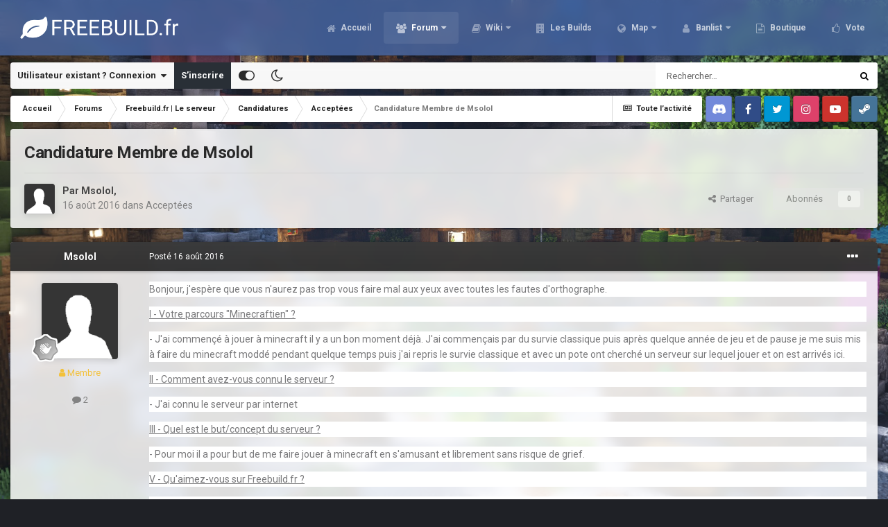

--- FILE ---
content_type: text/html;charset=UTF-8
request_url: https://freebuild.fr/forums/topic/1632-candidature-membre-de-msolol/
body_size: 19549
content:
<!DOCTYPE html><html id="focus" lang="fr-FR" dir="ltr" 
data-focus-guest
data-focus-group-id='2'
data-focus-theme-id='20'
data-focus-alt-theme='21'
data-focus-navigation='dropdown'




data-focus-picker='scroll'

data-focus-scheme='light'

data-focus-cookie='20'

data-focus-userlinks='border-right cta'
data-focus-post='no-margin'
data-focus-post-header='background border-v'
data-focus-post-controls='transparent buttons'
data-focus-navigation-align="right"
data-focus-blocks='contrast pages'
data-focus-ui="guest-alert new-badge transparent-ficon"
data-focus-blur="all" data-globaltemplate="4.7.0"><head><meta charset="utf-8">
        
		<title>Freebuild-Minecraft | Serveur minecraft freebuild</title>
		
			<script>
  (function(i,s,o,g,r,a,m){i['GoogleAnalyticsObject']=r;i[r]=i[r]||function(){
  (i[r].q=i[r].q||[]).push(arguments)},i[r].l=1*new Date();a=s.createElement(o),
  m=s.getElementsByTagName(o)[0];a.async=1;a.src=g;m.parentNode.insertBefore(a,m)
  })(window,document,'script','https://www.google-analytics.com/analytics.js','ga');

  ga('create', 'UA-85057255-1', 'auto');
  ga('send', 'pageview');

</script>
		
		
		
		

	<meta name="viewport" content="width=device-width, initial-scale=1">


	
	
		<meta property="og:image" content="https://freebuild.fr/uploads/monthly_2022_12/1654115142_LogoFreebuild_fr1.png.2343a2428a5f0de6b47863a81c278efa.png">
	


	<meta name="twitter:card" content="summary_large_image" />


	
		<meta name="twitter:site" content="@FreebuildFR" />
	


	
		
			
				<meta property="og:title" content="Freebuild.fr">
			
		
	

	
		
			
				<meta property="og:type" content="website">
			
		
	

	
		
			
				<meta property="og:url" content="http://freebuild.fr/">
			
		
	

	
		
			
				<meta name="description" content="Bonjour, j&#039;espère que vous n&#039;aurez pas trop vous faire mal aux yeux avec toutes les fautes d&#039;orthographe. I - Votre parcours &quot;Minecraftien&quot; ? - J&#039;ai commençé à jouer à minecraft il y a un bon moment déjà. J&#039;ai commençais par du survie classique puis après quelque année de jeu et de pause je me su...">
			
		
	

	
		
			
				<meta property="og:description" content="Bonjour, j&#039;espère que vous n&#039;aurez pas trop vous faire mal aux yeux avec toutes les fautes d&#039;orthographe. I - Votre parcours &quot;Minecraftien&quot; ? - J&#039;ai commençé à jouer à minecraft il y a un bon moment déjà. J&#039;ai commençais par du survie classique puis après quelque année de jeu et de pause je me su...">
			
		
	

	
		
			
				<meta property="og:updated_time" content="2016-08-16T18:14:18Z">
			
		
	

	
		
			
				<meta property="og:site_name" content="Freebuild.fr">
			
		
	

	
		
			
				<meta property="og:locale" content="fr_FR">
			
		
	


	
		<link rel="canonical" href="https://freebuild.fr/forums/topic/1632-candidature-membre-de-msolol/" />
	




<link rel="manifest" href="https://freebuild.fr/manifest.webmanifest/">
<meta name="msapplication-config" content="https://freebuild.fr/browserconfig.xml/">
<meta name="msapplication-starturl" content="/">
<meta name="application-name" content="Freebuild.fr">
<meta name="apple-mobile-web-app-title" content="Freebuild.fr">

	<meta name="theme-color" content="#4765a0">










<link rel="preload" href="//freebuild.fr/applications/core/interface/font/fontawesome-webfont.woff2?v=4.7.0" as="font" crossorigin="anonymous">
		


	
		<link href="https://fonts.googleapis.com/css?family=Roboto:300,300i,400,400i,500,700,700i" rel="stylesheet" referrerpolicy="origin">
	



	<link rel="stylesheet" href="https://freebuild.fr/uploads/css_built_20/341e4a57816af3ba440d891ca87450ff_framework.css?v=6f1b61d5221740338928" media="all">

	<link rel="stylesheet" href="https://freebuild.fr/uploads/css_built_20/05e81b71abe4f22d6eb8d1a929494829_responsive.css?v=6f1b61d5221740338928" media="all">

	<link rel="stylesheet" href="https://freebuild.fr/uploads/css_built_20/90eb5adf50a8c640f633d47fd7eb1778_core.css?v=6f1b61d5221740338928" media="all">

	<link rel="stylesheet" href="https://freebuild.fr/uploads/css_built_20/5a0da001ccc2200dc5625c3f3934497d_core_responsive.css?v=6f1b61d5221740338928" media="all">

	<link rel="stylesheet" href="https://freebuild.fr/uploads/css_built_20/62e269ced0fdab7e30e026f1d30ae516_forums.css?v=6f1b61d5221740338928" media="all">

	<link rel="stylesheet" href="https://freebuild.fr/uploads/css_built_20/76e62c573090645fb99a15a363d8620e_forums_responsive.css?v=6f1b61d5221740338928" media="all">

	<link rel="stylesheet" href="https://freebuild.fr/uploads/css_built_20/ebdea0c6a7dab6d37900b9190d3ac77b_topics.css?v=6f1b61d5221740338928" media="all">





<link rel="stylesheet" href="https://freebuild.fr/uploads/css_built_20/258adbb6e4f3e83cd3b355f84e3fa002_custom.css?v=6f1b61d5221740338928" media="all">




		
<script type='text/javascript'>
var focusHtml = document.getElementById('focus');
var cookieId = focusHtml.getAttribute('data-focus-cookie');

//	['setting-name', enabled-by-default, has-toggle]
var focusSettings = [
	
['chameleon-blur', 1, 1],
['sticky-header', 1, 1],
	['mobile-footer', 1, 1],
	['fluid', 0, 1],
	['larger-font-size', 0, 1],
	['sticky-author-panel', 0, 1],
	['sticky-sidebar', 0, 1],
	['flip-sidebar', 0, 1],
	
	
]; 
for(var i = 0; i < focusSettings.length; i++) {
	var settingName = focusSettings[i][0];
	var isDefault = focusSettings[i][1];
	var allowToggle = focusSettings[i][2];
	if(allowToggle){
		var choice = localStorage.getItem(settingName);
		if( (choice === '1') || (!choice && (isDefault)) ){
			focusHtml.classList.add('enable--' + settingName + '');
		}
	} else if(isDefault){
		focusHtml.classList.add('enable--' + settingName + '');
	}
}

	var loadRandomBackground = function(){
		var randomBackgrounds = [ 1,2,3,4,5,6,7,8,];
		var randomBackground = randomBackgrounds[Math.floor(Math.random()*randomBackgrounds.length)];
		focusHtml.setAttribute('data-focus-bg', randomBackground);
		focusHtml.setAttribute('data-focus-bg-random', '');
	}


	
		var backgroundChoice = localStorage.getItem('focusBackground-' + cookieId + '') || '1';
		if (backgroundChoice == 'random'){
			loadRandomBackground();
		} else {
			focusHtml.setAttribute('data-focus-bg', '' + backgroundChoice + '');
		}
	

</script>

<script>
	let backgroundImages = [
		'https://freebuild.fr/uploads/monthly_2021_02/411448270_spawnsurvie.jpg.8107e893ea56eccd69480d7a6bc8694a.jpg',
		'https://freebuild.fr/uploads/monthly_2021_02/1066453082_spawncra.jpg.fa6392f5c192821eae7457f87657ae08.jpg',
		'https://freebuild.fr/uploads/monthly_2021_02/604427222_spawnskyblock.jpg.901e1319aa8bff80525d1dd6d3345cd6.jpg',
		'https://freebuild.fr/uploads/monthly_2021_02/947404198_spawnevent.jpg.10f724e9a12446c7d76abc32bba7b050.jpg',
		'https://freebuild.fr/uploads/monthly_2021_02/hub.jpg.cb5b6ed79cbf418eed3a1869c3899ac8.jpg',
		'https://freebuild.fr/uploads/monthly_2021_02/chantelame.jpg.e08fb42ffcead65c95ffd04cabbe567f.jpg',
		'https://freebuild.fr/uploads/monthly_2021_02/woodenstone.jpg.f9c20e74f37514e8971dcb17036edc85.jpg',
		'https://freebuild.fr/uploads/monthly_2021_02/Hoja.jpg.cda54b431c6f595981c7a23823ba49a6.jpg',
		 ,
		 ,
	];

	function setBackgroundImageSrc(num){
		let selectedImage = backgroundImages[num - 1];
		if (selectedImage){
			document.querySelector('.chameleon-background__image img').setAttribute('src', selectedImage);
		}
	}
</script>

		
		
		

	
	<link rel='shortcut icon' href='https://freebuild.fr/uploads/monthly_2017_12/favicon.ico.e02cdb5d68e6584b901331196994097e.ico' type="image/x-icon">

		
 
	</head><body class="ipsApp ipsApp_front ipsJS_none ipsClearfix" data-controller="core.front.core.app"  data-message=""  data-pageapp="forums" data-pagelocation="front" data-pagemodule="forums" data-pagecontroller="topic" data-pageid="1632"   >
		
        

        

		<a href="#ipsLayout_mainArea" class="ipsHide" title="Aller au contenu principal de cette page" accesskey="m">Aller au contenu</a>
			<div class="chameleon-background">
				<div class="chameleon-background__image">
					<img src="[data-uri]" alt="" aria-hidden="true"><div class="chameleon-background__gradient"></div>
				</div>
				<div class="chameleon-background__pattern"></div>
			</div>
 			<script>let selectedBackgroundImage = focusHtml.getAttribute('data-focus-bg'); setBackgroundImageSrc(selectedBackgroundImage);</script>
			
<ul id='elMobileNav' class='ipsResponsive_hideDesktop' data-controller='core.front.core.mobileNav'>
	
		
			
			
				
				
			
				
				
			
				
				
			
				
					<li id='elMobileBreadcrumb'>
						<a href='https://freebuild.fr/forums/forum/57-accept%C3%A9es/'>
							<span>Acceptées</span>
						</a>
					</li>
				
				
			
				
				
			
		
	
  
	<li class='elMobileNav__home'>
		<a href='https://freebuild.fr/'><i class="fa fa-home" aria-hidden="true"></i></a>
	</li>
	
	
	<li >
		<a data-action="defaultStream" href='https://freebuild.fr/discover/'><i class="fa fa-newspaper-o" aria-hidden="true"></i></a>
	</li>

	

	
		<li class='ipsJS_show'>
			<a href='https://freebuild.fr/search/' data-class='display--focus-mobile-search'><i class='fa fa-search'></i></a>
		</li>
	

	
<li data-focus-editor>
	<a href='#'>
		<i class='fa fa-toggle-on'></i>
	</a>
</li>
<li data-focus-toggle-theme>
	<a href='#'>
		<i class='fa'></i>
	</a>
</li>
  	
	<li data-ipsDrawer data-ipsDrawer-drawerElem='#elMobileDrawer'>
		<a href='#'>
			
			
				
			
			
			
			<i class='fa fa-navicon'></i>
		</a>
	</li>
</ul>
			
<div class='focus-mobile-search'>
	<div class='focus-mobile-search__close' data-class='display--focus-mobile-search'><i class="fa fa-times" aria-hidden="true"></i></div>
</div>
			<div id="ipsLayout_header">
				<header class="focus-header"><div class="ipsLayout_container">
						<div class="focus-header-align">
							
<a class='focus-logo' href='https://freebuild.fr/' accesskey='1'>
	
		
		<span class='focus-logo__image'>
			<img src="https://freebuild.fr/uploads/monthly_2024_01/770601581_BannireforumFreebuild_fr.png.6725fe5dd8578330bff91cb29fe86499.png" alt='Freebuild.fr'>
		</span>
		
			<!-- <span class='focus-logo__text'>
				<span class='focus-logo__name'>Freebuild.fr</span>
				
			</span> -->
		
	
</a>
							<div class="focus-nav">

	<nav  class=' ipsResponsive_showDesktop'>
		<div class='ipsNavBar_primary ipsNavBar_primary--loading ipsLayout_container '>
			<ul data-role="primaryNavBar" class='ipsClearfix'>
				


	
		
		
		<li  id='elNavSecondary_60' data-role="navBarItem" data-navApp="cms" data-navExt="Pages">
			
			
				<a href="https://freebuild.fr"  data-navItem-id="60" >
					Accueil<span class='ipsNavBar_active__identifier'></span>
				</a>
			
			
		</li>
	
	

	
		
		
			
		
		<li class='ipsNavBar_active' data-active id='elNavSecondary_3' data-role="navBarItem" data-navApp="core" data-navExt="CustomItem">
			
			
				<a href="https://freebuild.fr/forums/"  data-navItem-id="3" data-navDefault>
					Forum<span class='ipsNavBar_active__identifier'></span>
				</a>
			
			
				<ul class='ipsNavBar_secondary ' data-role='secondaryNavBar'>
					


	
		
		
			
		
		<li class='ipsNavBar_active' data-active id='elNavSecondary_40' data-role="navBarItem" data-navApp="forums" data-navExt="Forums">
			
			
				<a href="https://freebuild.fr/forums/"  data-navItem-id="40" data-navDefault>
					Forums<span class='ipsNavBar_active__identifier'></span>
				</a>
			
			
		</li>
	
	

	
	

	
		
		
		<li  id='elNavSecondary_6' data-role="navBarItem" data-navApp="core" data-navExt="StaffDirectory">
			
			
				<a href="https://freebuild.fr/staff/"  data-navItem-id="6" >
					Équipe<span class='ipsNavBar_active__identifier'></span>
				</a>
			
			
		</li>
	
	

	
		
		
		<li  id='elNavSecondary_7' data-role="navBarItem" data-navApp="core" data-navExt="OnlineUsers">
			
			
				<a href="https://freebuild.fr/online/"  data-navItem-id="7" >
					Utilisateurs en ligne<span class='ipsNavBar_active__identifier'></span>
				</a>
			
			
		</li>
	
	

	
		
		
		<li  id='elNavSecondary_8' data-role="navBarItem" data-navApp="core" data-navExt="AllActivity">
			
			
				<a href="https://freebuild.fr/discover/"  data-navItem-id="8" >
					Toute l’activité<span class='ipsNavBar_active__identifier'></span>
				</a>
			
			
		</li>
	
	

	
		
		
		<li  id='elNavSecondary_9' data-role="navBarItem" data-navApp="core" data-navExt="YourActivityStreams">
			
			
				<a href="#"  data-navItem-id="9" >
					Flux de mon activité<span class='ipsNavBar_active__identifier'></span>
				</a>
			
			
		</li>
	
	

	
		
		
		<li  id='elNavSecondary_10' data-role="navBarItem" data-navApp="core" data-navExt="YourActivityStreamsItem">
			
			
				<a href="https://freebuild.fr/discover/unread/"  data-navItem-id="10" >
					Contenu non lu<span class='ipsNavBar_active__identifier'></span>
				</a>
			
			
		</li>
	
	

	
		
		
		<li  id='elNavSecondary_11' data-role="navBarItem" data-navApp="core" data-navExt="YourActivityStreamsItem">
			
			
				<a href="https://freebuild.fr/discover/content-started/"  data-navItem-id="11" >
					Contenu que j’ai commencé<span class='ipsNavBar_active__identifier'></span>
				</a>
			
			
		</li>
	
	

	
		
		
		<li  id='elNavSecondary_12' data-role="navBarItem" data-navApp="core" data-navExt="Search">
			
			
				<a href="https://freebuild.fr/search/"  data-navItem-id="12" >
					Rechercher<span class='ipsNavBar_active__identifier'></span>
				</a>
			
			
		</li>
	
	

	
		
		
		<li  id='elNavSecondary_35' data-role="navBarItem" data-navApp="core" data-navExt="CustomItem">
			
			
				<a href="https://freebuild.fr/discover/7/"  data-navItem-id="35" >
					Changelog<span class='ipsNavBar_active__identifier'></span>
				</a>
			
			
		</li>
	
	

					<li class='ipsHide' id='elNavigationMore_3' data-role='navMore'>
						<a href='#' data-ipsMenu data-ipsMenu-appendTo='#elNavigationMore_3' id='elNavigationMore_3_dropdown'>Plus <i class='fa fa-caret-down'></i></a>
						<ul class='ipsHide ipsMenu ipsMenu_auto' id='elNavigationMore_3_dropdown_menu' data-role='moreDropdown'></ul>
					</li>
				</ul>
			
		</li>
	
	

	
		
		
		<li  id='elNavSecondary_61' data-role="navBarItem" data-navApp="core" data-navExt="CustomItem">
			
			
				<a href="https://freebuild.fr/forums/forum/178-wikis/"  data-navItem-id="61" >
					Wiki<span class='ipsNavBar_active__identifier'></span>
				</a>
			
			
				<ul class='ipsNavBar_secondary ipsHide' data-role='secondaryNavBar'>
					


	
		
		
		<li  id='elNavSecondary_97' data-role="navBarItem" data-navApp="core" data-navExt="CustomItem">
			
			
				<a href="https://freebuild.fr/forums/topic/931-survie-wiki-du-serveur/" target='_blank' rel="noopener" data-navItem-id="97" >
					Wiki Survie<span class='ipsNavBar_active__identifier'></span>
				</a>
			
			
		</li>
	
	

	
		
		
		<li  id='elNavSecondary_98' data-role="navBarItem" data-navApp="core" data-navExt="CustomItem">
			
			
				<a href="https://freebuild.fr/forums/topic/9296-cr%C3%A9atif-wiki-du-serveur/" target='_blank' rel="noopener" data-navItem-id="98" >
					Wiki Créatif<span class='ipsNavBar_active__identifier'></span>
				</a>
			
			
		</li>
	
	

	
		
		
		<li  id='elNavSecondary_99' data-role="navBarItem" data-navApp="core" data-navExt="CustomItem">
			
			
				<a href="https://freebuild.fr/forums/topic/9298-skyblock-wiki-du-serveur/" target='_blank' rel="noopener" data-navItem-id="99" >
					Wiki Skyblock<span class='ipsNavBar_active__identifier'></span>
				</a>
			
			
		</li>
	
	

	
		
		
		<li  id='elNavSecondary_118' data-role="navBarItem" data-navApp="core" data-navExt="CustomItem">
			
			
				<a href="https://freebuild.fr/forums/topic/12895-vanilla-wiki-du-serveur/" target='_blank' rel="noopener" data-navItem-id="118" >
					Wiki Vanilla<span class='ipsNavBar_active__identifier'></span>
				</a>
			
			
		</li>
	
	

	
		
		
		<li  id='elNavSecondary_100' data-role="navBarItem" data-navApp="core" data-navExt="CustomItem">
			
			
				<a href="https://freebuild.fr/forums/forum/92-serveur-event-mini-jeux/" target='_blank' rel="noopener" data-navItem-id="100" >
					Wiki Event & Mini-jeux<span class='ipsNavBar_active__identifier'></span>
				</a>
			
			
		</li>
	
	

	
	

	
	

	
	

	
	

	
	

					<li class='ipsHide' id='elNavigationMore_61' data-role='navMore'>
						<a href='#' data-ipsMenu data-ipsMenu-appendTo='#elNavigationMore_61' id='elNavigationMore_61_dropdown'>Plus <i class='fa fa-caret-down'></i></a>
						<ul class='ipsHide ipsMenu ipsMenu_auto' id='elNavigationMore_61_dropdown_menu' data-role='moreDropdown'></ul>
					</li>
				</ul>
			
		</li>
	
	

	
		
		
		<li  id='elNavSecondary_117' data-role="navBarItem" data-navApp="core" data-navExt="CustomItem">
			
			
				<a href="https://freebuild.fr/forums/forum/96-freebuildfr-les-builds/"  data-navItem-id="117" >
					Les Builds<span class='ipsNavBar_active__identifier'></span>
				</a>
			
			
		</li>
	
	

	
		
		
		<li  id='elNavSecondary_30' data-role="navBarItem" data-navApp="core" data-navExt="CustomItem">
			
			
				<a href="https://map.freebuild.fr/" target='_blank' rel="noopener" data-navItem-id="30" >
					Map<span class='ipsNavBar_active__identifier'></span>
				</a>
			
			
				<ul class='ipsNavBar_secondary ipsHide' data-role='secondaryNavBar'>
					


	
		
		
		<li  id='elNavSecondary_101' data-role="navBarItem" data-navApp="core" data-navExt="CustomItem">
			
			
				<a href="https://map.freebuild.fr/survie1/" target='_blank' rel="noopener" data-navItem-id="101" >
					Survie 1 <span class='ipsNavBar_active__identifier'></span>
				</a>
			
			
		</li>
	
	

	
		
		
		<li  id='elNavSecondary_102' data-role="navBarItem" data-navApp="core" data-navExt="CustomItem">
			
			
				<a href="https://map.freebuild.fr/survie2/" target='_blank' rel="noopener" data-navItem-id="102" >
					Survie 2<span class='ipsNavBar_active__identifier'></span>
				</a>
			
			
		</li>
	
	

	
		
		
		<li  id='elNavSecondary_103' data-role="navBarItem" data-navApp="core" data-navExt="CustomItem">
			
			
				<a href="https://map.freebuild.fr/survie3/" target='_blank' rel="noopener" data-navItem-id="103" >
					Survie 3<span class='ipsNavBar_active__identifier'></span>
				</a>
			
			
		</li>
	
	

	
		
		
		<li  id='elNavSecondary_104' data-role="navBarItem" data-navApp="core" data-navExt="CustomItem">
			
			
				<a href="https://map.freebuild.fr/creatif/" target='_blank' rel="noopener" data-navItem-id="104" >
					Créatif<span class='ipsNavBar_active__identifier'></span>
				</a>
			
			
		</li>
	
	

	
		
		
		<li  id='elNavSecondary_105' data-role="navBarItem" data-navApp="core" data-navExt="CustomItem">
			
			
				<a href="https://map.freebuild.fr/skyblock/" target='_blank' rel="noopener" data-navItem-id="105" >
					Skyblock<span class='ipsNavBar_active__identifier'></span>
				</a>
			
			
		</li>
	
	

	
		
		
		<li  id='elNavSecondary_119' data-role="navBarItem" data-navApp="core" data-navExt="CustomItem">
			
			
				<a href="https://map.freebuild.fr/vanilla" target='_blank' rel="noopener" data-navItem-id="119" >
					Vanilla<span class='ipsNavBar_active__identifier'></span>
				</a>
			
			
		</li>
	
	

					<li class='ipsHide' id='elNavigationMore_30' data-role='navMore'>
						<a href='#' data-ipsMenu data-ipsMenu-appendTo='#elNavigationMore_30' id='elNavigationMore_30_dropdown'>Plus <i class='fa fa-caret-down'></i></a>
						<ul class='ipsHide ipsMenu ipsMenu_auto' id='elNavigationMore_30_dropdown_menu' data-role='moreDropdown'></ul>
					</li>
				</ul>
			
		</li>
	
	

	
		
		
		<li  id='elNavSecondary_69' data-role="navBarItem" data-navApp="core" data-navExt="CustomItem">
			
			
				<a href="https://ban.freebuild.fr/" target='_blank' rel="noopener" data-navItem-id="69" >
					Banlist<span class='ipsNavBar_active__identifier'></span>
				</a>
			
			
				<ul class='ipsNavBar_secondary ipsHide' data-role='secondaryNavBar'>
					


	
		
		
		<li  id='elNavSecondary_87' data-role="navBarItem" data-navApp="core" data-navExt="CustomItem">
			
			
				<a href="https://ban.freebuild.fr/warnings.php" target='_blank' rel="noopener" data-navItem-id="87" >
					Prisons<span class='ipsNavBar_active__identifier'></span>
				</a>
			
			
		</li>
	
	

	
		
		
		<li  id='elNavSecondary_86' data-role="navBarItem" data-navApp="core" data-navExt="CustomItem">
			
			
				<a href="https://ban.freebuild.fr/bans.php" target='_blank' rel="noopener" data-navItem-id="86" >
					Bans<span class='ipsNavBar_active__identifier'></span>
				</a>
			
			
		</li>
	
	

					<li class='ipsHide' id='elNavigationMore_69' data-role='navMore'>
						<a href='#' data-ipsMenu data-ipsMenu-appendTo='#elNavigationMore_69' id='elNavigationMore_69_dropdown'>Plus <i class='fa fa-caret-down'></i></a>
						<ul class='ipsHide ipsMenu ipsMenu_auto' id='elNavigationMore_69_dropdown_menu' data-role='moreDropdown'></ul>
					</li>
				</ul>
			
		</li>
	
	

	
		
		
		<li  id='elNavSecondary_67' data-role="navBarItem" data-navApp="core" data-navExt="CustomItem">
			
			
				<a href="https://freebuildfr.craftingstore.net/" target='_blank' rel="noopener" data-navItem-id="67" >
					Boutique<span class='ipsNavBar_active__identifier'></span>
				</a>
			
			
		</li>
	
	

	
		
		
		<li  id='elNavSecondary_44' data-role="navBarItem" data-navApp="core" data-navExt="CustomItem">
			
			
				<a href="https://vote.freebuild.fr/" target='_blank' rel="noopener" data-navItem-id="44" >
					Vote<span class='ipsNavBar_active__identifier'></span>
				</a>
			
			
		</li>
	
	

	
	

	
	

				
				<li class="focus-nav__more focus-nav__more--hidden">
					<a href="#"> Plus <span class='ipsNavBar_active__identifier'></span></a>
					<ul class='ipsNavBar_secondary'></ul>
				</li>
				
			</ul>
			

	<div id="elSearchWrapper">
		<div id='elSearch' data-controller="core.front.core.quickSearch">
			<form accept-charset='utf-8' action='//freebuild.fr/search/?do=quicksearch' method='post'>
                <input type='search' id='elSearchField' placeholder='Rechercher…' name='q' autocomplete='off' aria-label='Rechercher'>
                <details class='cSearchFilter'>
                    <summary class='cSearchFilter__text'></summary>
                    <ul class='cSearchFilter__menu'>
                        
                        <li><label><input type="radio" name="type" value="all" ><span class='cSearchFilter__menuText'>N’importe où</span></label></li>
                        
                            
                                <li><label><input type="radio" name="type" value='contextual_{&quot;type&quot;:&quot;forums_topic&quot;,&quot;nodes&quot;:57}' checked><span class='cSearchFilter__menuText'>Ce forum</span></label></li>
                            
                                <li><label><input type="radio" name="type" value='contextual_{&quot;type&quot;:&quot;forums_topic&quot;,&quot;item&quot;:1632}' checked><span class='cSearchFilter__menuText'>Ce sujet</span></label></li>
                            
                        
                        
                            <li><label><input type="radio" name="type" value="core_statuses_status"><span class='cSearchFilter__menuText'>Mises à jour de statut</span></label></li>
                        
                            <li><label><input type="radio" name="type" value="forums_topic"><span class='cSearchFilter__menuText'>Sujets</span></label></li>
                        
                            <li><label><input type="radio" name="type" value="cms_pages_pageitem"><span class='cSearchFilter__menuText'>Pages</span></label></li>
                        
                            <li><label><input type="radio" name="type" value="core_members"><span class='cSearchFilter__menuText'>Membres</span></label></li>
                        
                    </ul>
                </details>
				<button class='cSearchSubmit' type="submit" aria-label='Rechercher'><i class="fa fa-search"></i></button>
			</form>
		</div>
	</div>

		</div>
	</nav>
</div>
						</div>
					</div>
				</header>
</div>
			<div class="ipsLayout_container ipsResponsive_showDesktop">
				<div class="focus-user-bar">
					<div class="ipsLayout_container ipsFlex ipsFlex-jc:between ipsFlex-ai:center">
						
							<div class="focus-user">

	<ul id='elUserNav' class='ipsList_inline cSignedOut ipsResponsive_showDesktop'>
		
		
		
		
			
				<li id='elSignInLink'>
					<a href='https://freebuild.fr/login/' data-ipsMenu-closeOnClick="false" data-ipsMenu id='elUserSignIn'>
						Utilisateur existant ? Connexion &nbsp;<i class='fa fa-caret-down'></i>
					</a>
					
<div id='elUserSignIn_menu' class='ipsMenu ipsMenu_auto ipsHide'>
	<form accept-charset='utf-8' method='post' action='https://freebuild.fr/login/'>
		<input type="hidden" name="csrfKey" value="9a3b47df41e0d6e7a2f485d247c80ed4">
		<input type="hidden" name="ref" value="aHR0cHM6Ly9mcmVlYnVpbGQuZnIvZm9ydW1zL3RvcGljLzE2MzItY2FuZGlkYXR1cmUtbWVtYnJlLWRlLW1zb2xvbC8=">
		<div data-role="loginForm">
			
			
			
				<div class='ipsColumns ipsColumns_noSpacing'>
					<div class='ipsColumn ipsColumn_wide' id='elUserSignIn_internal'>
						
<div class="ipsPad ipsForm ipsForm_vertical">
	<h4 class="ipsType_sectionHead">Connexion</h4>
	<br><br>
	<ul class='ipsList_reset'>
		<li class="ipsFieldRow ipsFieldRow_noLabel ipsFieldRow_fullWidth">
			
			
				<input type="text" placeholder="Pseudo ou adresse de courriel" name="auth" autocomplete="email">
			
		</li>
		<li class="ipsFieldRow ipsFieldRow_noLabel ipsFieldRow_fullWidth">
			<input type="password" placeholder="Mot de passe" name="password" autocomplete="current-password">
		</li>
		<li class="ipsFieldRow ipsFieldRow_checkbox ipsClearfix">
			<span class="ipsCustomInput">
				<input type="checkbox" name="remember_me" id="remember_me_checkbox" value="1" checked aria-checked="true">
				<span></span>
			</span>
			<div class="ipsFieldRow_content">
				<label class="ipsFieldRow_label" for="remember_me_checkbox">Se souvenir de moi</label>
				<span class="ipsFieldRow_desc">Non recommandé sur les ordinateurs partagés</span>
			</div>
		</li>
		<li class="ipsFieldRow ipsFieldRow_fullWidth">
			<button type="submit" name="_processLogin" value="usernamepassword" class="ipsButton ipsButton_primary ipsButton_small" id="elSignIn_submit">Connexion</button>
			
				<p class="ipsType_right ipsType_small">
					
						<a href='https://freebuild.fr/lostpassword/' data-ipsDialog data-ipsDialog-title='Mot de passe oublié ?'>
					
					Mot de passe oublié ?</a>
				</p>
			
		</li>
	</ul>
</div>
					</div>
					<div class='ipsColumn ipsColumn_wide'>
						<div class='ipsPadding' id='elUserSignIn_external'>
							<div class='ipsAreaBackground_light ipsPadding:half'>
								
									<p class='ipsType_reset ipsType_small ipsType_center'><strong>Ou connectez-vous avec l’un de ces services</strong></p>
								
								
									<div class='ipsType_center ipsMargin_top:half'>
										

<button type="submit" name="_processLogin" value="2" class='ipsButton ipsButton_verySmall ipsButton_fullWidth ipsSocial ipsSocial_facebook' style="background-color: #3a579a">
	
		<span class='ipsSocial_icon'>
			
				<i class='fa fa-facebook-official'></i>
			
		</span>
		<span class='ipsSocial_text'>Se connecter avec Facebook</span>
	
</button>
									</div>
								
									<div class='ipsType_center ipsMargin_top:half'>
										

<button type="submit" name="_processLogin" value="9" class='ipsButton ipsButton_verySmall ipsButton_fullWidth ipsSocial ipsSocial_twitter' style="background-color: #00abf0">
	
		<span class='ipsSocial_icon'>
			
				<i class='fa fa-twitter'></i>
			
		</span>
		<span class='ipsSocial_text'>Se connecter avec Twitter</span>
	
</button>
									</div>
								
									<div class='ipsType_center ipsMargin_top:half'>
										

<button type="submit" name="_processLogin" value="3" class='ipsButton ipsButton_verySmall ipsButton_fullWidth ipsSocial ipsSocial_google' style="background-color: #4285F4">
	
		<span class='ipsSocial_icon'>
			
				<i class='fa fa-google'></i>
			
		</span>
		<span class='ipsSocial_text'>Se connecter avec Google</span>
	
</button>
									</div>
								
							</div>
						</div>
					</div>
				</div>
			
		</div>
	</form>
</div>
				</li>
			
		
		
			<li>
				
					<a href='https://freebuild.fr/register/' data-ipsDialog data-ipsDialog-size='narrow' data-ipsDialog-title='S’inscrire' id='elRegisterButton'>S’inscrire</a>
				
			</li>
		
		
<li class='elUserNav_sep'></li>
<li class='cUserNav_icon ipsJS_show' data-focus-editor>
	<a href='#' data-ipsTooltip>
		<i class='fa fa-toggle-on'></i>
	</a>
</li>
<li class='cUserNav_icon ipsJS_show' data-focus-toggle-theme>
	<a href='#' data-ipsTooltip>
		<i class='fa'></i>
	</a>
</li>

 
	</ul>
</div>
						
						
							<div class="focus-search"></div>
						
					</div>
				</div>
			</div>
		<main id="ipsLayout_body" class="ipsLayout_container"><div class="focus-content">
				<div class="focus-content-padding">
					<div id="ipsLayout_contentArea">
						<div class="focus-precontent">
							<div class="focus-breadcrumb">
								
<nav class='ipsBreadcrumb ipsBreadcrumb_top ipsFaded_withHover'>
	

	<ul class='ipsList_inline ipsPos_right'>
		
		<li >
			<a data-action="defaultStream" class='ipsType_light '  href='https://freebuild.fr/discover/'><i class="fa fa-newspaper-o" aria-hidden="true"></i> <span>Toute l’activité</span></a>
		</li>
		
	</ul>

	<ul data-role="breadcrumbList">
		<li>
			<a title="Accueil" href='https://freebuild.fr/'>
				<span>Accueil <i class='fa fa-angle-right'></i></span>
			</a>
		</li>
		
		
			<li>
				
					<a href='https://freebuild.fr/forums/'>
						<span>Forums <i class='fa fa-angle-right' aria-hidden="true"></i></span>
					</a>
				
			</li>
		
			<li>
				
					<a href='https://freebuild.fr/forums/forum/7-freebuildfr-le-serveur/'>
						<span>Freebuild.fr | Le serveur  <i class='fa fa-angle-right' aria-hidden="true"></i></span>
					</a>
				
			</li>
		
			<li>
				
					<a href='https://freebuild.fr/forums/forum/56-candidatures/'>
						<span>Candidatures  <i class='fa fa-angle-right' aria-hidden="true"></i></span>
					</a>
				
			</li>
		
			<li>
				
					<a href='https://freebuild.fr/forums/forum/57-accept%C3%A9es/'>
						<span>Acceptées <i class='fa fa-angle-right' aria-hidden="true"></i></span>
					</a>
				
			</li>
		
			<li>
				
					Candidature Membre de Msolol
				
			</li>
		
	</ul>
</nav>
								

<ul class='focus-social focus-social--iconOnly'>
	<li><a href='https://discord.freebuild.fr' target="_blank" rel="noopener"><span>Discord</span></a></li>
<li><a href='https://www.facebook.com/Freebuild.fr/' target="_blank" rel="noopener"><span>Facebook</span></a></li>
<li><a href='https://twitter.com/FreebuildFR' target="_blank" rel="noopener"><span>Twitter</span></a></li>
<li><a href='https://www.instagram.com/freebuildfr/' target="_blank" rel="noopener"><span>Instagram</span></a></li>
<li><a href='https://www.youtube.com/c/FreebuildFR' target="_blank" rel="noopener"><span>Youtube</span></a></li>
<li><a href='https://steamcommunity.com/groups/Freebuild-fr' target="_blank" rel="noopener"><span>Steam</span></a></li>
</ul>

							</div>
						</div>
						





						<div id="ipsLayout_contentWrapper">
							
							<div id="ipsLayout_mainArea">
								
								
								
								
								

	




								



<div class="ipsPageHeader ipsResponsive_pull ipsBox ipsPadding sm:ipsPadding:half ipsMargin_bottom">
		
	
	<div class="ipsFlex ipsFlex-ai:center ipsFlex-fw:wrap ipsGap:4">
		<div class="ipsFlex-flex:11">
			<h1 class="ipsType_pageTitle ipsContained_container">
				

				
				
					<span class="ipsType_break ipsContained">
						<span>Candidature Membre de Msolol</span>
					</span>
				
			</h1>
			
			
		</div>
		
	</div>
	<hr class="ipsHr">
<div class="ipsPageHeader__meta ipsFlex ipsFlex-jc:between ipsFlex-ai:center ipsFlex-fw:wrap ipsGap:3">
		<div class="ipsFlex-flex:11">
			<div class="ipsPhotoPanel ipsPhotoPanel_mini ipsPhotoPanel_notPhone ipsClearfix">
				


	<a href="https://freebuild.fr/profile/1276-msolol/" rel="nofollow" data-ipsHover data-ipsHover-width="370" data-ipsHover-target="https://freebuild.fr/profile/1276-msolol/?do=hovercard" class="ipsUserPhoto ipsUserPhoto_mini" title="Aller sur le profil de Msolol">
		<img src='https://freebuild.fr/uploads/set_resources_20/84c1e40ea0e759e3f1505eb1788ddf3c_default_photo.png' alt='Msolol' loading="lazy">
	</a>

				<div>
					<p class="ipsType_reset ipsType_blendLinks">
						<span class="ipsType_normal">
						
							<strong>Par 


<a href='https://freebuild.fr/profile/1276-msolol/' rel="nofollow" data-ipsHover data-ipsHover-width='370' data-ipsHover-target='https://freebuild.fr/profile/1276-msolol/?do=hovercard&amp;referrer=https%253A%252F%252Ffreebuild.fr%252Fforums%252Ftopic%252F1632-candidature-membre-de-msolol%252F' title="Aller sur le profil de Msolol" class="ipsType_break">Msolol</a>,</strong><br><span class="ipsType_light"><time datetime='2016-08-16T18:11:17Z' title='16/08/2016 18:11 ' data-short='9 a'>16 août 2016</time> dans <a href="https://freebuild.fr/forums/forum/57-accept%C3%A9es/">Acceptées</a></span>
						
						</span>
					</p>
				</div>
			</div>
		</div>
		
			<div class="ipsFlex-flex:01 ipsResponsive_hidePhone">
				<div class="ipsFlex ipsFlex-ai:center ipsFlex-jc:center ipsGap:3 ipsGap_row:0">
					
						


    <a href='#elShareItem_1405575466_menu' id='elShareItem_1405575466' data-ipsMenu class='ipsShareButton ipsButton ipsButton_verySmall ipsButton_link ipsButton_link--light'>
        <span><i class='fa fa-share-alt'></i></span> &nbsp;Partager
    </a>

    <div class='ipsPadding ipsMenu ipsMenu_auto ipsHide' id='elShareItem_1405575466_menu' data-controller="core.front.core.sharelink">
        <ul class='ipsList_inline'>
            
                <li>
<a href="http://twitter.com/share?url=https%3A%2F%2Ffreebuild.fr%2Fforums%2Ftopic%2F1632-candidature-membre-de-msolol%2F" class="cShareLink cShareLink_twitter" target="_blank" data-role="shareLink" title='Partager sur Twitter' data-ipsTooltip rel='nofollow noopener'>
	<i class="fa fa-twitter"></i>
</a></li>
            
                <li>
<a href="https://www.facebook.com/sharer/sharer.php?u=https%3A%2F%2Ffreebuild.fr%2Fforums%2Ftopic%2F1632-candidature-membre-de-msolol%2F" class="cShareLink cShareLink_facebook" target="_blank" data-role="shareLink" title='Partager sur Facebook' data-ipsTooltip rel='noopener nofollow'>
	<i class="fa fa-facebook"></i>
</a></li>
            
                <li>
<a href="http://www.reddit.com/submit?url=https%3A%2F%2Ffreebuild.fr%2Fforums%2Ftopic%2F1632-candidature-membre-de-msolol%2F&amp;title=Candidature+Membre+de+Msolol" rel="nofollow noopener" class="cShareLink cShareLink_reddit" target="_blank" title='Partager sur Reddit' data-ipsTooltip>
	<i class="fa fa-reddit"></i>
</a></li>
            
                <li>
<a href="http://www.linkedin.com/shareArticle?mini=true&amp;url=https%3A%2F%2Ffreebuild.fr%2Fforums%2Ftopic%2F1632-candidature-membre-de-msolol%2F&amp;title=Candidature+Membre+de+Msolol" rel="nofollow noopener" class="cShareLink cShareLink_linkedin" target="_blank" data-role="shareLink" title='Partager sur LinkedIn' data-ipsTooltip>
	<i class="fa fa-linkedin"></i>
</a></li>
            
                <li>
<a href="http://pinterest.com/pin/create/button/?url=https://freebuild.fr/forums/topic/1632-candidature-membre-de-msolol/&amp;media=https://freebuild.fr/uploads/monthly_2022_12/1654115142_LogoFreebuild_fr1.png.2343a2428a5f0de6b47863a81c278efa.png" class="cShareLink cShareLink_pinterest" rel="nofollow noopener" target="_blank" data-role="shareLink" title='Partager sur Pinterest' data-ipsTooltip>
	<i class="fa fa-pinterest"></i>
</a></li>
            
        </ul>
        
            <hr class='ipsHr'>
            <button class='ipsHide ipsButton ipsButton_verySmall ipsButton_light ipsButton_fullWidth ipsMargin_top:half' data-controller='core.front.core.webshare' data-role='webShare' data-webShareTitle='Candidature Membre de Msolol' data-webShareText='Candidature Membre de Msolol' data-webShareUrl='https://freebuild.fr/forums/topic/1632-candidature-membre-de-msolol/'>More sharing options...</button>
        
    </div>

					
					



					

<div data-followApp='forums' data-followArea='topic' data-followID='1632' data-controller='core.front.core.followButton'>
	

	<a href='https://freebuild.fr/login/' rel="nofollow" class="ipsFollow ipsPos_middle ipsButton ipsButton_light ipsButton_verySmall ipsButton_disabled" data-role="followButton" data-ipsTooltip title='Connectez-vous pour activer le suivi'>
		<span>Abonnés</span>
		<span class='ipsCommentCount'>0</span>
	</a>

</div>
				</div>
			</div>
					
	</div>
	
	
</div>








<div class="ipsClearfix">
	<ul class="ipsToolList ipsToolList_horizontal ipsClearfix ipsSpacer_both ipsResponsive_hidePhone">
		
		
		
	</ul>
</div>

<div id="comments" data-controller="core.front.core.commentFeed,forums.front.topic.view, core.front.core.ignoredComments" data-autopoll data-baseurl="https://freebuild.fr/forums/topic/1632-candidature-membre-de-msolol/" data-lastpage data-feedid="topic-1632" class="cTopic ipsClear ipsSpacer_top">
	
			
	

	

<div data-controller='core.front.core.recommendedComments' data-url='https://freebuild.fr/forums/topic/1632-candidature-membre-de-msolol/?recommended=comments' class='ipsRecommendedComments ipsHide'>
	<div data-role="recommendedComments">
		<h2 class='ipsType_sectionHead ipsType_large ipsType_bold ipsMargin_bottom'>Messages recommandés</h2>
		
	</div>
</div>
	
	<div id="elPostFeed" data-role="commentFeed" data-controller="core.front.core.moderation" >
		<form action="https://freebuild.fr/forums/topic/1632-candidature-membre-de-msolol/?csrfKey=9a3b47df41e0d6e7a2f485d247c80ed4&amp;do=multimodComment" method="post" data-ipspageaction data-role="moderationTools">
			
			
				

					

					
					



<a id='comment-9053'></a>
<article  id='elComment_9053' class='cPost ipsBox ipsResponsive_pull  ipsComment  ipsComment_parent ipsClearfix ipsClear ipsColumns ipsColumns_noSpacing ipsColumns_collapsePhone    '>
	

	

	<div class='cAuthorPane_mobile ipsResponsive_showPhone'>
		<div class='cAuthorPane_photo'>
			<div class='cAuthorPane_photoWrap'>
				


	<a href="https://freebuild.fr/profile/1276-msolol/" rel="nofollow" data-ipsHover data-ipsHover-width="370" data-ipsHover-target="https://freebuild.fr/profile/1276-msolol/?do=hovercard" class="ipsUserPhoto ipsUserPhoto_large" title="Aller sur le profil de Msolol">
		<img src='https://freebuild.fr/uploads/set_resources_20/84c1e40ea0e759e3f1505eb1788ddf3c_default_photo.png' alt='Msolol' loading="lazy">
	</a>

				
				
					<a href="https://freebuild.fr/profile/1276-msolol/badges/" rel="nofollow">
						
<img src='https://freebuild.fr/uploads/monthly_2022_09/1_Newbie.svg' loading="lazy" alt="Nouveau" class="cAuthorPane_badge cAuthorPane_badge--rank ipsOutline ipsOutline:2px" data-ipsTooltip title="Rang: Nouveau (1/14)">
					</a>
				
			</div>
		</div>
		<div class='cAuthorPane_content'>
			<h3 class='ipsType_sectionHead cAuthorPane_author ipsType_break ipsType_blendLinks ipsFlex ipsFlex-ai:center'>
				


<a href='https://freebuild.fr/profile/1276-msolol/' rel="nofollow" data-ipsHover data-ipsHover-width='370' data-ipsHover-target='https://freebuild.fr/profile/1276-msolol/?do=hovercard&amp;referrer=https%253A%252F%252Ffreebuild.fr%252Fforums%252Ftopic%252F1632-candidature-membre-de-msolol%252F' title="Aller sur le profil de Msolol" class="ipsType_break"><span style='color:#F3C13A'><i class="fa fa-user"></i> Msolol</a>
			</h3>
			<div class='ipsType_light ipsType_reset'>
				<a href='https://freebuild.fr/forums/topic/1632-candidature-membre-de-msolol/?do=findComment&amp;comment=9053' rel="nofollow" class='ipsType_blendLinks'>Posté <time datetime='2016-08-16T18:11:17Z' title='16/08/2016 18:11 ' data-short='9 a'>16 août 2016</time></a>
				
			</div>
		</div>
	</div>
	<aside class='ipsComment_author cAuthorPane ipsColumn ipsColumn_medium ipsResponsive_hidePhone'>
		<h3 class='ipsType_sectionHead cAuthorPane_author ipsType_blendLinks ipsType_break'><strong>


<a href='https://freebuild.fr/profile/1276-msolol/' rel="nofollow" data-ipsHover data-ipsHover-width='370' data-ipsHover-target='https://freebuild.fr/profile/1276-msolol/?do=hovercard&amp;referrer=https%253A%252F%252Ffreebuild.fr%252Fforums%252Ftopic%252F1632-candidature-membre-de-msolol%252F' title="Aller sur le profil de Msolol" class="ipsType_break">Msolol</a></strong>
			
		</h3>
		<ul class='cAuthorPane_info ipsList_reset'>
			<li data-role='photo' class='cAuthorPane_photo'>
				<div class='cAuthorPane_photoWrap'>
					


	<a href="https://freebuild.fr/profile/1276-msolol/" rel="nofollow" data-ipsHover data-ipsHover-width="370" data-ipsHover-target="https://freebuild.fr/profile/1276-msolol/?do=hovercard" class="ipsUserPhoto ipsUserPhoto_large" title="Aller sur le profil de Msolol">
		<img src='https://freebuild.fr/uploads/set_resources_20/84c1e40ea0e759e3f1505eb1788ddf3c_default_photo.png' alt='Msolol' loading="lazy">
	</a>

					
					
						
<img src='https://freebuild.fr/uploads/monthly_2022_09/1_Newbie.svg' loading="lazy" alt="Nouveau" class="cAuthorPane_badge cAuthorPane_badge--rank ipsOutline ipsOutline:2px" data-ipsTooltip title="Rang: Nouveau (1/14)">
					
				</div>
			</li>
			
				<li data-role='group'><span style='color:#F3C13A'><i class="fa fa-user"></i> Membre</li>
				
			
			
				<li data-role='stats' class='ipsMargin_top'>
					<ul class="ipsList_reset ipsType_light ipsFlex ipsFlex-ai:center ipsFlex-jc:center ipsGap_row:2 cAuthorPane_stats">
						<li>
							
								<a href="https://freebuild.fr/profile/1276-msolol/content/" rel="nofollow" title="2 messages " data-ipsTooltip class="ipsType_blendLinks">
							
								<i class="fa fa-comment"></i> 2
							
								</a>
							
						</li>
						
					</ul>
				</li>
			
			
				

			
		</ul>
	</aside>
	<div class='ipsColumn ipsColumn_fluid ipsMargin:none'>
		

<div id='comment-9053_wrap' data-controller='core.front.core.comment' data-commentApp='forums' data-commentType='forums' data-commentID="9053" data-quoteData='{&quot;userid&quot;:1276,&quot;username&quot;:&quot;Msolol&quot;,&quot;timestamp&quot;:1471371077,&quot;contentapp&quot;:&quot;forums&quot;,&quot;contenttype&quot;:&quot;forums&quot;,&quot;contentid&quot;:1632,&quot;contentclass&quot;:&quot;forums_Topic&quot;,&quot;contentcommentid&quot;:9053}' class='ipsComment_content ipsType_medium'>

	<div class='ipsComment_meta ipsType_light ipsFlex ipsFlex-ai:center ipsFlex-jc:between ipsFlex-fd:row-reverse'>
		<div class='ipsType_light ipsType_reset ipsType_blendLinks ipsComment_toolWrap'>
			<div class='ipsResponsive_hidePhone ipsComment_badges'>
				<ul class='ipsList_reset ipsFlex ipsFlex-jc:end ipsFlex-fw:wrap ipsGap:2 ipsGap_row:1'>
					
					
					
					
					
				</ul>
			</div>
			<ul class='ipsList_reset ipsComment_tools'>
				<li>
					<a href='#elControls_9053_menu' class='ipsComment_ellipsis' id='elControls_9053' title='Plus d’options…' data-ipsMenu data-ipsMenu-appendTo='#comment-9053_wrap'><i class='fa fa-ellipsis-h'></i></a>
					<ul id='elControls_9053_menu' class='ipsMenu ipsMenu_narrow ipsHide'>
						
						
							<li class='ipsMenu_item'><a href='https://freebuild.fr/forums/topic/1632-candidature-membre-de-msolol/' title='Partager ce message' data-ipsDialog data-ipsDialog-size='narrow' data-ipsDialog-content='#elShareComment_9053_menu' data-ipsDialog-title="Partager ce message" id='elSharePost_9053' data-role='shareComment'>Partager</a></li>
						
                        
						
						
						
							
								
							
							
							
							
							
							
						
					</ul>
				</li>
				
			</ul>
		</div>

		<div class='ipsType_reset ipsResponsive_hidePhone'>
			<a href='https://freebuild.fr/forums/topic/1632-candidature-membre-de-msolol/?do=findComment&amp;comment=9053' rel="nofollow" class='ipsType_blendLinks'>Posté <time datetime='2016-08-16T18:11:17Z' title='16/08/2016 18:11 ' data-short='9 a'>16 août 2016</time></a>
			
			<span class='ipsResponsive_hidePhone'>
				
				
			</span>
		</div>
	</div>

	

    

	<div class='cPost_contentWrap'>
		
		<div data-role='commentContent' class='ipsType_normal ipsType_richText ipsPadding_bottom ipsContained' data-controller='core.front.core.lightboxedImages'>
			
<p style="color:rgb(122,122,124);font-family:Roboto;font-size:14px;font-style:normal;font-weight:normal;letter-spacing:normal;line-height:22.4px;text-indent:0px;text-transform:none;white-space:normal;word-spacing:0px;background-color:rgb(255,255,255);">
	Bonjour, j'espère que vous n'aurez pas trop vous faire mal aux yeux avec toutes les fautes d'orthographe.
</p>

<p style="color:rgb(122,122,124);font-family:Roboto;font-size:14px;font-style:normal;font-weight:normal;letter-spacing:normal;line-height:22.4px;text-indent:0px;text-transform:none;white-space:normal;word-spacing:0px;background-color:rgb(255,255,255);">
	<u>I - Votre parcours "Minecraftien" ?</u>
</p>

<p style="color:rgb(122,122,124);font-family:Roboto;font-size:14px;font-style:normal;font-weight:normal;letter-spacing:normal;line-height:22.4px;text-indent:0px;text-transform:none;white-space:normal;word-spacing:0px;background-color:rgb(255,255,255);">
	- J'ai commençé à jouer à minecraft il y a un bon moment déjà. J'ai commençais par du survie classique puis après quelque année de jeu et de pause je me suis mis à faire du minecraft moddé pendant quelque temps puis j'ai repris le survie classique et avec un pote ont cherché un serveur sur lequel jouer et on est arrivés ici.
</p>

<p style="color:rgb(122,122,124);font-family:Roboto;font-size:14px;font-style:normal;font-weight:normal;letter-spacing:normal;line-height:22.4px;text-indent:0px;text-transform:none;white-space:normal;word-spacing:0px;background-color:rgb(255,255,255);">
	<u>II - Comment avez-vous connu le serveur ?</u>
</p>

<p style="color:rgb(122,122,124);font-family:Roboto;font-size:14px;font-style:normal;font-weight:normal;letter-spacing:normal;line-height:22.4px;text-indent:0px;text-transform:none;white-space:normal;word-spacing:0px;background-color:rgb(255,255,255);">
	- J'ai connu le serveur par internet
</p>

<p style="color:rgb(122,122,124);font-family:Roboto;font-size:14px;font-style:normal;font-weight:normal;letter-spacing:normal;line-height:22.4px;text-indent:0px;text-transform:none;white-space:normal;word-spacing:0px;background-color:rgb(255,255,255);">
	<u>III - Quel est le but/concept du serveur ?</u>
</p>

<p style="color:rgb(122,122,124);font-family:Roboto;font-size:14px;font-style:normal;font-weight:normal;letter-spacing:normal;line-height:22.4px;text-indent:0px;text-transform:none;white-space:normal;word-spacing:0px;background-color:rgb(255,255,255);">
	- Pour moi il a pour but de me faire jouer à minecraft en s'amusant et librement sans risque de grief.
</p>

<p style="color:rgb(122,122,124);font-family:Roboto;font-size:14px;font-style:normal;font-weight:normal;letter-spacing:normal;line-height:22.4px;text-indent:0px;text-transform:none;white-space:normal;word-spacing:0px;background-color:rgb(255,255,255);">
	<u>V - Qu'aimez-vous sur Freebuild.fr ?</u>
</p>

<p style="color:rgb(122,122,124);font-family:Roboto;font-size:14px;font-style:normal;font-weight:normal;letter-spacing:normal;line-height:22.4px;text-indent:0px;text-transform:none;white-space:normal;word-spacing:0px;background-color:rgb(255,255,255);">
	- La sécurité du serveur et la communauté qui est fort sympathique.
</p>

<p style="color:rgb(122,122,124);font-family:Roboto;font-size:14px;font-style:normal;font-weight:normal;letter-spacing:normal;line-height:22.4px;text-indent:0px;text-transform:none;white-space:normal;word-spacing:0px;background-color:rgb(255,255,255);">
	<u>VI - Pourquoi voulez-vous devenir Membre?</u>
</p>

<p style="color:rgb(122,122,124);font-family:Roboto;font-size:14px;font-style:normal;font-weight:normal;letter-spacing:normal;line-height:22.4px;text-indent:0px;text-transform:none;white-space:normal;word-spacing:0px;background-color:rgb(255,255,255);">
	- Pour avoir un plus gros claim pour faire de construction
</p>

<p style="color:rgb(122,122,124);font-family:Roboto;font-size:14px;font-style:normal;font-weight:normal;letter-spacing:normal;line-height:22.4px;text-indent:0px;text-transform:none;white-space:normal;word-spacing:0px;background-color:rgb(255,255,255);">
	<u>VII - Merci de nous donner votre pseudo minecraft in-game.</u>
</p>

<p style="color:rgb(122,122,124);font-family:Roboto;font-size:14px;font-style:normal;font-weight:normal;letter-spacing:normal;line-height:22.4px;text-indent:0px;text-transform:none;white-space:normal;word-spacing:0px;background-color:rgb(255,255,255);">
	- Msolol
</p>

<p style="color:rgb(122,122,124);font-family:Roboto;font-size:14px;font-style:normal;font-weight:normal;letter-spacing:normal;line-height:22.4px;text-indent:0px;text-transform:none;white-space:normal;word-spacing:0px;background-color:rgb(255,255,255);">
	Merci d'avoir pris lu la candidature et a+ InGame.
</p>

<p style="color:rgb(122,122,124);font-family:Roboto;font-size:14px;font-style:normal;font-weight:normal;letter-spacing:normal;line-height:22.4px;text-indent:0px;text-transform:none;white-space:normal;word-spacing:0px;background-color:rgb(255,255,255);">
	 
</p>


			
		</div>

		

		
	</div>

	

	



<div class='ipsPadding ipsHide cPostShareMenu' id='elShareComment_9053_menu'>
	<h5 class='ipsType_normal ipsType_reset'>Lien vers le commentaire</h5>
	
		
	
	
	<input type='text' value='https://freebuild.fr/forums/topic/1632-candidature-membre-de-msolol/' class='ipsField_fullWidth'>

	
	<h5 class='ipsType_normal ipsType_reset ipsSpacer_top'>Partager sur d’autres sites</h5>
	

	<ul class='ipsList_inline ipsList_noSpacing ipsClearfix' data-controller="core.front.core.sharelink">
		
			<li>
<a href="http://twitter.com/share?url=https%3A%2F%2Ffreebuild.fr%2Fforums%2Ftopic%2F1632-candidature-membre-de-msolol%2F%3Fdo%3DfindComment%26comment%3D9053" class="cShareLink cShareLink_twitter" target="_blank" data-role="shareLink" title='Partager sur Twitter' data-ipsTooltip rel='nofollow noopener'>
	<i class="fa fa-twitter"></i>
</a></li>
		
			<li>
<a href="https://www.facebook.com/sharer/sharer.php?u=https%3A%2F%2Ffreebuild.fr%2Fforums%2Ftopic%2F1632-candidature-membre-de-msolol%2F%3Fdo%3DfindComment%26comment%3D9053" class="cShareLink cShareLink_facebook" target="_blank" data-role="shareLink" title='Partager sur Facebook' data-ipsTooltip rel='noopener nofollow'>
	<i class="fa fa-facebook"></i>
</a></li>
		
			<li>
<a href="http://www.reddit.com/submit?url=https%3A%2F%2Ffreebuild.fr%2Fforums%2Ftopic%2F1632-candidature-membre-de-msolol%2F%3Fdo%3DfindComment%26comment%3D9053&amp;title=Candidature+Membre+de+Msolol" rel="nofollow noopener" class="cShareLink cShareLink_reddit" target="_blank" title='Partager sur Reddit' data-ipsTooltip>
	<i class="fa fa-reddit"></i>
</a></li>
		
			<li>
<a href="http://www.linkedin.com/shareArticle?mini=true&amp;url=https%3A%2F%2Ffreebuild.fr%2Fforums%2Ftopic%2F1632-candidature-membre-de-msolol%2F%3Fdo%3DfindComment%26comment%3D9053&amp;title=Candidature+Membre+de+Msolol" rel="nofollow noopener" class="cShareLink cShareLink_linkedin" target="_blank" data-role="shareLink" title='Partager sur LinkedIn' data-ipsTooltip>
	<i class="fa fa-linkedin"></i>
</a></li>
		
			<li>
<a href="http://pinterest.com/pin/create/button/?url=https://freebuild.fr/forums/topic/1632-candidature-membre-de-msolol/?do=findComment%26comment=9053&amp;media=https://freebuild.fr/uploads/monthly_2022_12/1654115142_LogoFreebuild_fr1.png.2343a2428a5f0de6b47863a81c278efa.png" class="cShareLink cShareLink_pinterest" rel="nofollow noopener" target="_blank" data-role="shareLink" title='Partager sur Pinterest' data-ipsTooltip>
	<i class="fa fa-pinterest"></i>
</a></li>
		
	</ul>


	<hr class='ipsHr'>
	<button class='ipsHide ipsButton ipsButton_small ipsButton_light ipsButton_fullWidth ipsMargin_top:half' data-controller='core.front.core.webshare' data-role='webShare' data-webShareTitle='Candidature Membre de Msolol' data-webShareText='Bonjour, j&#039;espère que vous n&#039;aurez pas trop vous faire mal aux yeux avec toutes les fautes d&#039;orthographe.
 


	I - Votre parcours &quot;Minecraftien&quot; ?
 


	- J&#039;ai commençé à jouer à minecraft il y a un bon moment déjà. J&#039;ai commençais par du survie classique puis après quelque année de jeu et de pause je me suis mis à faire du minecraft moddé pendant quelque temps puis j&#039;ai repris le survie classique et avec un pote ont cherché un serveur sur lequel jouer et on est arrivés ici.
 


	II - Comment avez-vous connu le serveur ?
 


	- J&#039;ai connu le serveur par internet
 


	III - Quel est le but/concept du serveur ?
 


	- Pour moi il a pour but de me faire jouer à minecraft en s&#039;amusant et librement sans risque de grief.
 


	V - Qu&#039;aimez-vous sur Freebuild.fr ?
 


	- La sécurité du serveur et la communauté qui est fort sympathique.
 


	VI - Pourquoi voulez-vous devenir Membre?
 


	- Pour avoir un plus gros claim pour faire de construction
 


	VII - Merci de nous donner votre pseudo minecraft in-game.
 


	- Msolol
 


	Merci d&#039;avoir pris lu la candidature et a+ InGame.
 


	 
 
' data-webShareUrl='https://freebuild.fr/forums/topic/1632-candidature-membre-de-msolol/?do=findComment&amp;comment=9053'>More sharing options...</button>

	
</div>
</div>
	</div>
</article>
					
					
					
				

					

					
					



<a id='comment-9054'></a>
<article  id='elComment_9054' class='cPost ipsBox ipsResponsive_pull  ipsComment  ipsComment_parent ipsClearfix ipsClear ipsColumns ipsColumns_noSpacing ipsColumns_collapsePhone    '>
	

	

	<div class='cAuthorPane_mobile ipsResponsive_showPhone'>
		<div class='cAuthorPane_photo'>
			<div class='cAuthorPane_photoWrap'>
				


	<a href="https://freebuild.fr/profile/15-bot-20/" rel="nofollow" data-ipsHover data-ipsHover-width="370" data-ipsHover-target="https://freebuild.fr/profile/15-bot-20/?do=hovercard" class="ipsUserPhoto ipsUserPhoto_large" title="Aller sur le profil de Bot 2.0">
		<img src='https://freebuild.fr/uploads/monthly_2019_03/aYzlNG5L.jpg.81a7bbf84ffee63a41de9a8ceabf0384.thumb.jpg.2e17ff646e3668fcaa2283badd1114d2.jpg' alt='Bot 2.0' loading="lazy">
	</a>

				
				<span class="cAuthorPane_badge cAuthorPane_badge--moderator" data-ipsTooltip title="Bot 2.0 est dans l'équipe de modération"></span>
				
				
					<a href="https://freebuild.fr/profile/15-bot-20/badges/" rel="nofollow">
						
<img src='https://freebuild.fr/uploads/monthly_2022_09/14_GrandMaster.svg' loading="lazy" alt="Bot" class="cAuthorPane_badge cAuthorPane_badge--rank ipsOutline ipsOutline:2px" data-ipsTooltip title="Rang: Bot (14/14)">
					</a>
				
			</div>
		</div>
		<div class='cAuthorPane_content'>
			<h3 class='ipsType_sectionHead cAuthorPane_author ipsType_break ipsType_blendLinks ipsFlex ipsFlex-ai:center'>
				


<a href='https://freebuild.fr/profile/15-bot-20/' rel="nofollow" data-ipsHover data-ipsHover-width='370' data-ipsHover-target='https://freebuild.fr/profile/15-bot-20/?do=hovercard&amp;referrer=https%253A%252F%252Ffreebuild.fr%252Fforums%252Ftopic%252F1632-candidature-membre-de-msolol%252F' title="Aller sur le profil de Bot 2.0" class="ipsType_break"><span style='color:#DA4453'><i class="fa fa-gears"></i> Bot 2.0</span></a>
			</h3>
			<div class='ipsType_light ipsType_reset'>
				<a href='https://freebuild.fr/forums/topic/1632-candidature-membre-de-msolol/?do=findComment&amp;comment=9054' rel="nofollow" class='ipsType_blendLinks'>Posté <time datetime='2016-08-16T18:14:18Z' title='16/08/2016 18:14 ' data-short='9 a'>16 août 2016</time></a>
				
			</div>
		</div>
	</div>
	<aside class='ipsComment_author cAuthorPane ipsColumn ipsColumn_medium ipsResponsive_hidePhone'>
		<h3 class='ipsType_sectionHead cAuthorPane_author ipsType_blendLinks ipsType_break'><strong>


<a href='https://freebuild.fr/profile/15-bot-20/' rel="nofollow" data-ipsHover data-ipsHover-width='370' data-ipsHover-target='https://freebuild.fr/profile/15-bot-20/?do=hovercard&amp;referrer=https%253A%252F%252Ffreebuild.fr%252Fforums%252Ftopic%252F1632-candidature-membre-de-msolol%252F' title="Aller sur le profil de Bot 2.0" class="ipsType_break">Bot 2.0</a></strong>
			
		</h3>
		<ul class='cAuthorPane_info ipsList_reset'>
			<li data-role='photo' class='cAuthorPane_photo'>
				<div class='cAuthorPane_photoWrap'>
					


	<a href="https://freebuild.fr/profile/15-bot-20/" rel="nofollow" data-ipsHover data-ipsHover-width="370" data-ipsHover-target="https://freebuild.fr/profile/15-bot-20/?do=hovercard" class="ipsUserPhoto ipsUserPhoto_large" title="Aller sur le profil de Bot 2.0">
		<img src='https://freebuild.fr/uploads/monthly_2019_03/aYzlNG5L.jpg.81a7bbf84ffee63a41de9a8ceabf0384.thumb.jpg.2e17ff646e3668fcaa2283badd1114d2.jpg' alt='Bot 2.0' loading="lazy">
	</a>

					
						<span class="cAuthorPane_badge cAuthorPane_badge--moderator" data-ipsTooltip title="Bot 2.0 est dans l'équipe de modération"></span>
					
					
						
<img src='https://freebuild.fr/uploads/monthly_2022_09/14_GrandMaster.svg' loading="lazy" alt="Bot" class="cAuthorPane_badge cAuthorPane_badge--rank ipsOutline ipsOutline:2px" data-ipsTooltip title="Rang: Bot (14/14)">
					
				</div>
			</li>
			
				<li data-role='group'><span style='color:#DA4453'><i class="fa fa-gears"></i> Root Admin</span></li>
				
			
			
				<li data-role='stats' class='ipsMargin_top'>
					<ul class="ipsList_reset ipsType_light ipsFlex ipsFlex-ai:center ipsFlex-jc:center ipsGap_row:2 cAuthorPane_stats">
						<li>
							
								<a href="https://freebuild.fr/profile/15-bot-20/content/" rel="nofollow" title="13 511 messages " data-ipsTooltip class="ipsType_blendLinks">
							
								<i class="fa fa-comment"></i> 13,5k
							
								</a>
							
						</li>
						
					</ul>
				</li>
			
			
				

			
		</ul>
	</aside>
	<div class='ipsColumn ipsColumn_fluid ipsMargin:none'>
		

<div id='comment-9054_wrap' data-controller='core.front.core.comment' data-commentApp='forums' data-commentType='forums' data-commentID="9054" data-quoteData='{&quot;userid&quot;:15,&quot;username&quot;:&quot;Bot 2.0&quot;,&quot;timestamp&quot;:1471371258,&quot;contentapp&quot;:&quot;forums&quot;,&quot;contenttype&quot;:&quot;forums&quot;,&quot;contentid&quot;:1632,&quot;contentclass&quot;:&quot;forums_Topic&quot;,&quot;contentcommentid&quot;:9054}' class='ipsComment_content ipsType_medium'>

	<div class='ipsComment_meta ipsType_light ipsFlex ipsFlex-ai:center ipsFlex-jc:between ipsFlex-fd:row-reverse'>
		<div class='ipsType_light ipsType_reset ipsType_blendLinks ipsComment_toolWrap'>
			<div class='ipsResponsive_hidePhone ipsComment_badges'>
				<ul class='ipsList_reset ipsFlex ipsFlex-jc:end ipsFlex-fw:wrap ipsGap:2 ipsGap_row:1'>
					
					
					
					
					
				</ul>
			</div>
			<ul class='ipsList_reset ipsComment_tools'>
				<li>
					<a href='#elControls_9054_menu' class='ipsComment_ellipsis' id='elControls_9054' title='Plus d’options…' data-ipsMenu data-ipsMenu-appendTo='#comment-9054_wrap'><i class='fa fa-ellipsis-h'></i></a>
					<ul id='elControls_9054_menu' class='ipsMenu ipsMenu_narrow ipsHide'>
						
						
							<li class='ipsMenu_item'><a href='https://freebuild.fr/forums/topic/1632-candidature-membre-de-msolol/?do=findComment&amp;comment=9054' rel="nofollow" title='Partager ce message' data-ipsDialog data-ipsDialog-size='narrow' data-ipsDialog-content='#elShareComment_9054_menu' data-ipsDialog-title="Partager ce message" id='elSharePost_9054' data-role='shareComment'>Partager</a></li>
						
                        
						
						
						
							
								
							
							
							
							
							
							
						
					</ul>
				</li>
				
			</ul>
		</div>

		<div class='ipsType_reset ipsResponsive_hidePhone'>
			<a href='https://freebuild.fr/forums/topic/1632-candidature-membre-de-msolol/?do=findComment&amp;comment=9054' rel="nofollow" class='ipsType_blendLinks'>Posté <time datetime='2016-08-16T18:14:18Z' title='16/08/2016 18:14 ' data-short='9 a'>16 août 2016</time></a>
			
			<span class='ipsResponsive_hidePhone'>
				
				
			</span>
		</div>
	</div>

	

    

	<div class='cPost_contentWrap'>
		
		<div data-role='commentContent' class='ipsType_normal ipsType_richText ipsPadding_bottom ipsContained' data-controller='core.front.core.lightboxedImages'>
			<p>
	Félicitations, tu es maintenant membre. Bon jeu à toi !
</p>

			
		</div>

		

		
			

		
	</div>

	

	



<div class='ipsPadding ipsHide cPostShareMenu' id='elShareComment_9054_menu'>
	<h5 class='ipsType_normal ipsType_reset'>Lien vers le commentaire</h5>
	
		
	
	
	<input type='text' value='https://freebuild.fr/forums/topic/1632-candidature-membre-de-msolol/?do=findComment&amp;comment=9054' class='ipsField_fullWidth'>

	
	<h5 class='ipsType_normal ipsType_reset ipsSpacer_top'>Partager sur d’autres sites</h5>
	

	<ul class='ipsList_inline ipsList_noSpacing ipsClearfix' data-controller="core.front.core.sharelink">
		
			<li>
<a href="http://twitter.com/share?url=https%3A%2F%2Ffreebuild.fr%2Fforums%2Ftopic%2F1632-candidature-membre-de-msolol%2F%3Fdo%3DfindComment%26comment%3D9054" class="cShareLink cShareLink_twitter" target="_blank" data-role="shareLink" title='Partager sur Twitter' data-ipsTooltip rel='nofollow noopener'>
	<i class="fa fa-twitter"></i>
</a></li>
		
			<li>
<a href="https://www.facebook.com/sharer/sharer.php?u=https%3A%2F%2Ffreebuild.fr%2Fforums%2Ftopic%2F1632-candidature-membre-de-msolol%2F%3Fdo%3DfindComment%26comment%3D9054" class="cShareLink cShareLink_facebook" target="_blank" data-role="shareLink" title='Partager sur Facebook' data-ipsTooltip rel='noopener nofollow'>
	<i class="fa fa-facebook"></i>
</a></li>
		
			<li>
<a href="http://www.reddit.com/submit?url=https%3A%2F%2Ffreebuild.fr%2Fforums%2Ftopic%2F1632-candidature-membre-de-msolol%2F%3Fdo%3DfindComment%26comment%3D9054&amp;title=Candidature+Membre+de+Msolol" rel="nofollow noopener" class="cShareLink cShareLink_reddit" target="_blank" title='Partager sur Reddit' data-ipsTooltip>
	<i class="fa fa-reddit"></i>
</a></li>
		
			<li>
<a href="http://www.linkedin.com/shareArticle?mini=true&amp;url=https%3A%2F%2Ffreebuild.fr%2Fforums%2Ftopic%2F1632-candidature-membre-de-msolol%2F%3Fdo%3DfindComment%26comment%3D9054&amp;title=Candidature+Membre+de+Msolol" rel="nofollow noopener" class="cShareLink cShareLink_linkedin" target="_blank" data-role="shareLink" title='Partager sur LinkedIn' data-ipsTooltip>
	<i class="fa fa-linkedin"></i>
</a></li>
		
			<li>
<a href="http://pinterest.com/pin/create/button/?url=https://freebuild.fr/forums/topic/1632-candidature-membre-de-msolol/?do=findComment%26comment=9054&amp;media=https://freebuild.fr/uploads/monthly_2022_12/1654115142_LogoFreebuild_fr1.png.2343a2428a5f0de6b47863a81c278efa.png" class="cShareLink cShareLink_pinterest" rel="nofollow noopener" target="_blank" data-role="shareLink" title='Partager sur Pinterest' data-ipsTooltip>
	<i class="fa fa-pinterest"></i>
</a></li>
		
	</ul>


	<hr class='ipsHr'>
	<button class='ipsHide ipsButton ipsButton_small ipsButton_light ipsButton_fullWidth ipsMargin_top:half' data-controller='core.front.core.webshare' data-role='webShare' data-webShareTitle='Candidature Membre de Msolol' data-webShareText='Félicitations, tu es maintenant membre. Bon jeu à toi !
 ' data-webShareUrl='https://freebuild.fr/forums/topic/1632-candidature-membre-de-msolol/?do=findComment&amp;comment=9054'>More sharing options...</button>

	
</div>
</div>
	</div>
</article>
					
						<ul class="ipsTopicMeta">
							
								
									<li class="ipsTopicMeta__item ipsTopicMeta__item--moderation">
										<span class="ipsTopicMeta__time ipsType_light"><time datetime='2016-08-16T18:14:23Z' title='16/08/2016 18:14 ' data-short='9 a'>9 a</time></span>
										<span class="ipsTopicMeta__action">


<a href='https://freebuild.fr/profile/15-bot-20/' rel="nofollow" data-ipsHover data-ipsHover-width='370' data-ipsHover-target='https://freebuild.fr/profile/15-bot-20/?do=hovercard&amp;referrer=https%253A%252F%252Ffreebuild.fr%252Fforums%252Ftopic%252F1632-candidature-membre-de-msolol%252F' title="Aller sur le profil de Bot 2.0" class="ipsType_break">Bot 2.0</a> a verrouillé ce sujet	
</span>
									</li>
								
							
							
						</ul>
					
					
					
				
			
			
<input type="hidden" name="csrfKey" value="9a3b47df41e0d6e7a2f485d247c80ed4" />


		</form>
	</div>

	
	
	
	
	
		<a id="replyForm"></a>
	<div data-role="replyArea" class="cTopicPostArea ipsBox ipsResponsive_pull ipsPadding cTopicPostArea_noSize ipsSpacer_top" >
			
				
					
<div class='ipsComposeArea ipsComposeArea_withPhoto ipsComposeArea_unavailable ipsClearfix'>
	<div class='ipsPos_left ipsResponsive_hidePhone ipsResponsive_block'>

	<span class='ipsUserPhoto ipsUserPhoto_small '>
		<img src='https://freebuild.fr/uploads/set_resources_20/84c1e40ea0e759e3f1505eb1788ddf3c_default_photo.png' alt='Invité' loading="lazy">
	</span>
</div>
	<div class='ipsComposeArea_editor'>
		<div class="ipsComposeArea_dummy">
			<span class='ipsType_warning'><i class="fa fa-warning"></i> Ce sujet ne peut plus recevoir de nouvelles réponses. </span>
		
			
		</div>
	</div>
</div>
				
			
		</div>
	

	
		<div class="ipsBox ipsPadding ipsResponsive_pull ipsResponsive_showPhone ipsMargin_top">
			
				<div class="ipsResponsive_noFloat ipsResponsive_block ipsMargin_bottom:half">
					


    <a href='#elShareItem_137069998_menu' id='elShareItem_137069998' data-ipsMenu class='ipsShareButton ipsButton ipsButton_verySmall ipsButton_light '>
        <span><i class='fa fa-share-alt'></i></span> &nbsp;Partager
    </a>

    <div class='ipsPadding ipsMenu ipsMenu_auto ipsHide' id='elShareItem_137069998_menu' data-controller="core.front.core.sharelink">
        <ul class='ipsList_inline'>
            
                <li>
<a href="http://twitter.com/share?url=https%3A%2F%2Ffreebuild.fr%2Fforums%2Ftopic%2F1632-candidature-membre-de-msolol%2F" class="cShareLink cShareLink_twitter" target="_blank" data-role="shareLink" title='Partager sur Twitter' data-ipsTooltip rel='nofollow noopener'>
	<i class="fa fa-twitter"></i>
</a></li>
            
                <li>
<a href="https://www.facebook.com/sharer/sharer.php?u=https%3A%2F%2Ffreebuild.fr%2Fforums%2Ftopic%2F1632-candidature-membre-de-msolol%2F" class="cShareLink cShareLink_facebook" target="_blank" data-role="shareLink" title='Partager sur Facebook' data-ipsTooltip rel='noopener nofollow'>
	<i class="fa fa-facebook"></i>
</a></li>
            
                <li>
<a href="http://www.reddit.com/submit?url=https%3A%2F%2Ffreebuild.fr%2Fforums%2Ftopic%2F1632-candidature-membre-de-msolol%2F&amp;title=Candidature+Membre+de+Msolol" rel="nofollow noopener" class="cShareLink cShareLink_reddit" target="_blank" title='Partager sur Reddit' data-ipsTooltip>
	<i class="fa fa-reddit"></i>
</a></li>
            
                <li>
<a href="http://www.linkedin.com/shareArticle?mini=true&amp;url=https%3A%2F%2Ffreebuild.fr%2Fforums%2Ftopic%2F1632-candidature-membre-de-msolol%2F&amp;title=Candidature+Membre+de+Msolol" rel="nofollow noopener" class="cShareLink cShareLink_linkedin" target="_blank" data-role="shareLink" title='Partager sur LinkedIn' data-ipsTooltip>
	<i class="fa fa-linkedin"></i>
</a></li>
            
                <li>
<a href="http://pinterest.com/pin/create/button/?url=https://freebuild.fr/forums/topic/1632-candidature-membre-de-msolol/&amp;media=https://freebuild.fr/uploads/monthly_2022_12/1654115142_LogoFreebuild_fr1.png.2343a2428a5f0de6b47863a81c278efa.png" class="cShareLink cShareLink_pinterest" rel="nofollow noopener" target="_blank" data-role="shareLink" title='Partager sur Pinterest' data-ipsTooltip>
	<i class="fa fa-pinterest"></i>
</a></li>
            
        </ul>
        
            <hr class='ipsHr'>
            <button class='ipsHide ipsButton ipsButton_verySmall ipsButton_light ipsButton_fullWidth ipsMargin_top:half' data-controller='core.front.core.webshare' data-role='webShare' data-webShareTitle='Candidature Membre de Msolol' data-webShareText='Candidature Membre de Msolol' data-webShareUrl='https://freebuild.fr/forums/topic/1632-candidature-membre-de-msolol/'>More sharing options...</button>
        
    </div>

				</div>
			
			<div class="ipsResponsive_noFloat ipsResponsive_block">
				

<div data-followApp='forums' data-followArea='topic' data-followID='1632' data-controller='core.front.core.followButton'>
	

	<a href='https://freebuild.fr/login/' rel="nofollow" class="ipsFollow ipsPos_middle ipsButton ipsButton_light ipsButton_verySmall ipsButton_disabled" data-role="followButton" data-ipsTooltip title='Connectez-vous pour activer le suivi'>
		<span>Abonnés</span>
		<span class='ipsCommentCount'>0</span>
	</a>

</div>
			</div>
			
		</div>
	
</div>



<div class="ipsPager ipsSpacer_top">
	<div class="ipsPager_prev">
		
			<a href="https://freebuild.fr/forums/forum/57-accept%C3%A9es/" title="Aller sur Acceptées" rel="parent">
				<span class="ipsPager_type">Aller sur la liste des sujets</span>
			</a>
		
	</div>
	
</div>


								


							</div>
							


						</div>
					</div>
					
				</div>
				

<div class='focus-mega-footer'>
	<div class='focus-mega-footer__columns'>
		
			<div class='focus-mega-footer__column'>
				<h4><i class="fa fa-leaf"></i> Freebuild.fr</h2>
<p>Du build et du fun, telles sont nos lignes directrices !
Venez construire sur de nombreux modes de jeux : Survie - Créatif - Skyblock - Vanilla et vous détendre en Event & Mini-jeux</p>
			</div>
		
		
			<div class='focus-mega-footer__column'>
				<h4><i class="fa fa-link"></i> Les Wiki</h2>
<ul>
  <li><a href='https://freebuild.fr/forums/topic/931-survie-wiki-du-serveur/'>Wiki Survie</a></li>
  <li><a href='https://freebuild.fr/forums/topic/9296-cr%C3%A9atif-wiki-du-serveur/'>Wiki Créatif</a></li>
  <li><a href='https://freebuild.fr/forums/topic/9298-skyblock-wiki-du-serveur/'>Wiki Skyblock</a></li>
  <li><a href='https://freebuild.fr/forums/topic/12895-vanilla-wiki-du-serveur/'>Wiki Vanilla</a></li>
  <li><a href='https://freebuild.fr/forums/forum/92-serveur-event-mini-jeux/'>Wiki Event</a></li>
</ul>
			</div>
		
		
			<div class='focus-mega-footer__column'>
				<h4><i class="fa fa-link"></i> Liens utiles</h2>
<ul>
  <li><a href='https://freebuild.fr/forums/forum/56-candidatures/'>Monter en grade</a></li>
  <li><a href='https://freebuild.fr/forums/forum/42-vos-projets-de-build/'>Les builds</a></li>
  <li><a href='https://freebuild.fr/forums/forum/19-les-events/'>Les events</a></li>
  <li><a href='https://freebuild.fr/forums/forum/13-rapport-de-bug/'>Les bugs</a></li>
  <li><a href='https://freebuild.fr/forums/forum/14-suggestions/'>Les suggestions</a></li>
</ul>
			</div>
		
		
			<div class='focus-mega-footer__column'>
				<h2><i class="fa fa-users"></i> Nos Amis</h2>
<ul>
  <li><a href='https://www.sandbox.fr/'>Sandbox</a></li>
  <li><a href='https://vanilla-minecraft.com/'>Vanilla-minecraft</a></li>
  <li><a href='https://vanillatweaks.net/'>Vanilla Tweaks</a></li>
  <li><a href='http://www.pvpfac.fr/'>PVP-FAC.fr</a></li>
</ul>
			</div>
		
		
			<div class='focus-mega-footer__column'>
				<h2><i class="fa fa-cube"></i> Sites Minecraft</h2>
Votez pour <a href="https://freebuild.fr">Freebuild.fr</a> sur : <br/>
<ul>
  <li><a href="http://www.serveurs-minecraft.org">Serveur-minecraft.org : </a><a href="http://www.serveurs-minecraft.org/vote.php?id=43940">ici</a></li>
  <li><a href="http://www.serveur-minecraft.eu/">Serveur-minecraft.eu : </a><a href="http://www.serveur-minecraft.eu/serveur-minecraft-10824-freebuild-fr.html">ici</a></li>
</ul>
			</div>
		
		
	</div>
</div>

				
<nav class='ipsBreadcrumb ipsBreadcrumb_bottom ipsFaded_withHover'>
	
		


	

	<ul class='ipsList_inline ipsPos_right'>
		
		<li >
			<a data-action="defaultStream" class='ipsType_light '  href='https://freebuild.fr/discover/'><i class="fa fa-newspaper-o" aria-hidden="true"></i> <span>Toute l’activité</span></a>
		</li>
		
	</ul>

	<ul data-role="breadcrumbList">
		<li>
			<a title="Accueil" href='https://freebuild.fr/'>
				<span>Accueil <i class='fa fa-angle-right'></i></span>
			</a>
		</li>
		
		
			<li>
				
					<a href='https://freebuild.fr/forums/'>
						<span>Forums <i class='fa fa-angle-right' aria-hidden="true"></i></span>
					</a>
				
			</li>
		
			<li>
				
					<a href='https://freebuild.fr/forums/forum/7-freebuildfr-le-serveur/'>
						<span>Freebuild.fr | Le serveur  <i class='fa fa-angle-right' aria-hidden="true"></i></span>
					</a>
				
			</li>
		
			<li>
				
					<a href='https://freebuild.fr/forums/forum/56-candidatures/'>
						<span>Candidatures  <i class='fa fa-angle-right' aria-hidden="true"></i></span>
					</a>
				
			</li>
		
			<li>
				
					<a href='https://freebuild.fr/forums/forum/57-accept%C3%A9es/'>
						<span>Acceptées <i class='fa fa-angle-right' aria-hidden="true"></i></span>
					</a>
				
			</li>
		
			<li>
				
					Candidature Membre de Msolol
				
			</li>
		
	</ul>
</nav>
			</div>
		
    
    
        
    

    
    <a id="backtoTop" onclick="$('body').animatescroll();" title="Back To Top"><i class="fa fa-chevron-circle-up"></i></a>
   
</main><div class="ipsLayout_container"><footer id="ipsLayout_footer" class="ipsClearfix">
				
				<div class="ipsLayout_container">
					

<ul class='ipsList_inline ipsType_center ipsSpacer_top' id="elFooterLinks">
	
<li class="focus:copyright"><a href="https://www.ipsfocus.com" target="_blank" rel="noopener">IPS Theme</a> by <a href="https://www.ipsfocus.com" target="_blank" rel="noopener">IPSFocus</a></li>
	
	
	
	
		<li>
			<a href='#elNavTheme_menu' id='elNavTheme' data-ipsMenu data-ipsMenu-above>Thème <i class='fa fa-caret-down'></i></a>
			<ul id='elNavTheme_menu' class='ipsMenu ipsMenu_selectable ipsHide'>
			
				<li class='ipsMenu_item ipsMenu_itemChecked'>
					<form action="//freebuild.fr/theme/?csrfKey=9a3b47df41e0d6e7a2f485d247c80ed4" method="post">
					<input type="hidden" name="ref" value="aHR0cHM6Ly9mcmVlYnVpbGQuZnIvZm9ydW1zL3RvcGljLzE2MzItY2FuZGlkYXR1cmUtbWVtYnJlLWRlLW1zb2xvbC8=">
					<button type='submit' name='id' value='20' class='ipsButton ipsButton_link ipsButton_link_secondary'>Chameleon (Défaut)</button>
					</form>
				</li>
			
				<li class='ipsMenu_item'>
					<form action="//freebuild.fr/theme/?csrfKey=9a3b47df41e0d6e7a2f485d247c80ed4" method="post">
					<input type="hidden" name="ref" value="aHR0cHM6Ly9mcmVlYnVpbGQuZnIvZm9ydW1zL3RvcGljLzE2MzItY2FuZGlkYXR1cmUtbWVtYnJlLWRlLW1zb2xvbC8=">
					<button type='submit' name='id' value='21' class='ipsButton ipsButton_link ipsButton_link_secondary'>Chameleon Dark </button>
					</form>
				</li>
			
			</ul>
		</li>
	
	
		<li><a href='https://freebuild.fr/privacy/'>Politique de confidentialité</a></li>
	
	
		<li><a rel="nofollow" href='https://freebuild.fr/contact/' data-ipsdialog data-ipsDialog-remoteSubmit data-ipsDialog-flashMessage='Merci, votre message a été envoyé aux administrateurs.' data-ipsdialog-title="Nous contacter">Nous contacter</a></li>
	
</ul>	


<ul class='focus-social focus-social--iconOnly'>
	<li><a href='https://discord.freebuild.fr' target="_blank" rel="noopener"><span>Discord</span></a></li>
<li><a href='https://www.facebook.com/Freebuild.fr/' target="_blank" rel="noopener"><span>Facebook</span></a></li>
<li><a href='https://twitter.com/FreebuildFR' target="_blank" rel="noopener"><span>Twitter</span></a></li>
<li><a href='https://www.instagram.com/freebuildfr/' target="_blank" rel="noopener"><span>Instagram</span></a></li>
<li><a href='https://www.youtube.com/c/FreebuildFR' target="_blank" rel="noopener"><span>Youtube</span></a></li>
<li><a href='https://steamcommunity.com/groups/Freebuild-fr' target="_blank" rel="noopener"><span>Steam</span></a></li>
</ul>



<p id='elCopyright'>
	<span id='elCopyright_userLine'>© freebuild.fr 2015-2026  Ce site n'est pas affilié avec Mojang AB </span>
	<a rel='nofollow' title='Invision Community' href='https://www.invisioncommunity.com/'>Powered by Invision Community</a>
</p>
				</div>
			</footer></div>    
		
<div id='elMobileDrawer' class='ipsDrawer ipsHide'>
	<div class='ipsDrawer_menu'>
		<a href='#' class='ipsDrawer_close' data-action='close'><span>&times;</span></a>
		<div class='ipsDrawer_content ipsFlex ipsFlex-fd:column'>
			
				<div class='ipsPadding ipsBorder_bottom'>
					<ul class='ipsToolList ipsToolList_vertical'>
						<li>
							<a href='https://freebuild.fr/login/' id='elSigninButton_mobile' class='ipsButton ipsButton_light ipsButton_small ipsButton_fullWidth'>Utilisateur existant ? Connexion</a>
						</li>
						
							<li>
								
									<a href='https://freebuild.fr/register/' data-ipsDialog data-ipsDialog-size='narrow' data-ipsDialog-title='S’inscrire' data-ipsDialog-fixed='true' id='elRegisterButton_mobile' class='ipsButton ipsButton_small ipsButton_fullWidth ipsButton_important'>S’inscrire</a>
								
							</li>
						
					</ul>
				</div>
			

			

			<ul class='ipsDrawer_list ipsFlex-flex:11'>
				

				
				
				
				
					
						
						
							<li><a href='https://freebuild.fr' >Accueil</a></li>
						
					
				
					
						
						
							<li class='ipsDrawer_itemParent'>
								<h4 class='ipsDrawer_title'><a href='#'>Forum</a></h4>
								<ul class='ipsDrawer_list'>
									<li data-action="back"><a href='#'>Précédent</a></li>
									
									
										
										
										
											
												
													
													
									
													
									
									
									
										


	
		
			<li>
				<a href='https://freebuild.fr/forums/' >
					Forums
				</a>
			</li>
		
	

	

	
		
			<li>
				<a href='https://freebuild.fr/staff/' >
					Équipe
				</a>
			</li>
		
	

	
		
			<li>
				<a href='https://freebuild.fr/online/' >
					Utilisateurs en ligne
				</a>
			</li>
		
	

	
		
			<li>
				<a href='https://freebuild.fr/discover/' >
					Toute l’activité
				</a>
			</li>
		
	

	
		
			<li>
				<a href='' >
					Flux de mon activité
				</a>
			</li>
		
	

	
		
			<li>
				<a href='https://freebuild.fr/discover/unread/' >
					Contenu non lu
				</a>
			</li>
		
	

	
		
			<li>
				<a href='https://freebuild.fr/discover/content-started/' >
					Contenu que j’ai commencé
				</a>
			</li>
		
	

	
		
			<li>
				<a href='https://freebuild.fr/search/' >
					Rechercher
				</a>
			</li>
		
	

	
		
			<li>
				<a href='https://freebuild.fr/discover/7/' >
					Changelog
				</a>
			</li>
		
	

										
								</ul>
							</li>
						
					
				
					
						
						
							<li class='ipsDrawer_itemParent'>
								<h4 class='ipsDrawer_title'><a href='#'>Wiki</a></h4>
								<ul class='ipsDrawer_list'>
									<li data-action="back"><a href='#'>Précédent</a></li>
									
									
										
										
										
											
												
											
										
											
												
											
										
											
												
											
										
											
												
											
										
											
												
											
										
											
										
											
										
											
										
											
										
											
										
									
													
									
										<li><a href='https://freebuild.fr/forums/forum/178-wikis/'>Wiki</a></li>
									
									
									
										


	
		
			<li>
				<a href='https://freebuild.fr/forums/topic/931-survie-wiki-du-serveur/' target='_blank' rel="noopener">
					Wiki Survie
				</a>
			</li>
		
	

	
		
			<li>
				<a href='https://freebuild.fr/forums/topic/9296-cr%C3%A9atif-wiki-du-serveur/' target='_blank' rel="noopener">
					Wiki Créatif
				</a>
			</li>
		
	

	
		
			<li>
				<a href='https://freebuild.fr/forums/topic/9298-skyblock-wiki-du-serveur/' target='_blank' rel="noopener">
					Wiki Skyblock
				</a>
			</li>
		
	

	
		
			<li>
				<a href='https://freebuild.fr/forums/topic/12895-vanilla-wiki-du-serveur/' target='_blank' rel="noopener">
					Wiki Vanilla
				</a>
			</li>
		
	

	
		
			<li>
				<a href='https://freebuild.fr/forums/forum/92-serveur-event-mini-jeux/' target='_blank' rel="noopener">
					Wiki Event & Mini-jeux
				</a>
			</li>
		
	

	

	

	

	

	

										
								</ul>
							</li>
						
					
				
					
						
						
							<li><a href='https://freebuild.fr/forums/forum/96-freebuildfr-les-builds/' >Les Builds</a></li>
						
					
				
					
						
						
							<li class='ipsDrawer_itemParent'>
								<h4 class='ipsDrawer_title'><a href='#'>Map</a></h4>
								<ul class='ipsDrawer_list'>
									<li data-action="back"><a href='#'>Précédent</a></li>
									
									
										
										
										
											
												
											
										
											
												
											
										
											
												
											
										
											
												
											
										
											
												
											
										
											
												
											
										
									
													
									
										<li><a href='https://map.freebuild.fr/'>Map</a></li>
									
									
									
										


	
		
			<li>
				<a href='https://map.freebuild.fr/survie1/' target='_blank' rel="noopener">
					Survie 1 
				</a>
			</li>
		
	

	
		
			<li>
				<a href='https://map.freebuild.fr/survie2/' target='_blank' rel="noopener">
					Survie 2
				</a>
			</li>
		
	

	
		
			<li>
				<a href='https://map.freebuild.fr/survie3/' target='_blank' rel="noopener">
					Survie 3
				</a>
			</li>
		
	

	
		
			<li>
				<a href='https://map.freebuild.fr/creatif/' target='_blank' rel="noopener">
					Créatif
				</a>
			</li>
		
	

	
		
			<li>
				<a href='https://map.freebuild.fr/skyblock/' target='_blank' rel="noopener">
					Skyblock
				</a>
			</li>
		
	

	
		
			<li>
				<a href='https://map.freebuild.fr/vanilla' target='_blank' rel="noopener">
					Vanilla
				</a>
			</li>
		
	

										
								</ul>
							</li>
						
					
				
					
						
						
							<li class='ipsDrawer_itemParent'>
								<h4 class='ipsDrawer_title'><a href='#'>Banlist</a></h4>
								<ul class='ipsDrawer_list'>
									<li data-action="back"><a href='#'>Précédent</a></li>
									
									
										
										
										
											
												
											
										
											
												
											
										
									
													
									
										<li><a href='https://ban.freebuild.fr/'>Banlist</a></li>
									
									
									
										


	
		
			<li>
				<a href='https://ban.freebuild.fr/warnings.php' target='_blank' rel="noopener">
					Prisons
				</a>
			</li>
		
	

	
		
			<li>
				<a href='https://ban.freebuild.fr/bans.php' target='_blank' rel="noopener">
					Bans
				</a>
			</li>
		
	

										
								</ul>
							</li>
						
					
				
					
						
						
							<li><a href='https://freebuildfr.craftingstore.net/' target='_blank' rel="noopener">Boutique</a></li>
						
					
				
					
						
						
							<li><a href='https://vote.freebuild.fr/' target='_blank' rel="noopener">Vote</a></li>
						
					
				
					
				
					
				
				
			</ul>

			
		</div>
	</div>
</div>

<div id='elMobileCreateMenuDrawer' class='ipsDrawer ipsHide'>
	<div class='ipsDrawer_menu'>
		<a href='#' class='ipsDrawer_close' data-action='close'><span>&times;</span></a>
		<div class='ipsDrawer_content ipsSpacer_bottom ipsPad'>
			<ul class='ipsDrawer_list'>
				<li class="ipsDrawer_listTitle ipsType_reset">Créer...</li>
				
			</ul>
		</div>
	</div>
</div>
		
		



<div class='focus-mobile-footer-spacer'></div>
<nav class='focus-mobile-footer'>
	<ul>
		
		
		<li data-item='forums' class='focus-mobile-footer__active'>
			<a href='https://freebuild.fr/forums/'>
				<i class="fa fa-comments-o" aria-hidden="true"></i>
				<span class='focus-mobile-footer__text'>Forums</span>
			</a>
		</li>
		
		
		
		
		
		
			
			<li data-item='discover' >
				<a href='https://freebuild.fr/discover/'>
					<i class="fa fa-newspaper-o" aria-hidden="true"></i>
					<span class='focus-mobile-footer__text'>Non lues</span>
				</a>
			</li>
		
		
		
		
		
		
			
				<li data-item='login'>
					<a href='https://freebuild.fr/login/'>
						<i class="fa fa-user" aria-hidden="true"></i>
						<span class='focus-mobile-footer__text'>Connexion</span>
					</a>
				</li>
			
			
				<li data-item='register'>
				
					<a href='https://freebuild.fr/register/' data-ipsDialog data-ipsDialog-size='narrow' data-ipsDialog-title='S’inscrire'>
				
						<i class="fa fa-user" aria-hidden="true"></i>
						<span class='focus-mobile-footer__text'>S’inscrire</span>
					</a>
				</li>
			
		
		
			<li data-item='more' data-ipsDrawer data-ipsDrawer-drawerElem='#elMobileDrawer'>
				<a href='#'>
					<i class="fa fa-ellipsis-h" aria-hidden="true"></i>
					<span class='focus-mobile-footer__text'>Plus</span>
				</a>
			</li>
		
	</ul>
</nav>

		

	
	<script type='text/javascript'>
		var ipsDebug = false;		
	
		var CKEDITOR_BASEPATH = '//freebuild.fr/applications/core/interface/ckeditor/ckeditor/';
	
		var ipsSettings = {
			
			
			cookie_path: "/",
			
			cookie_prefix: "ips4_",
			
			
			cookie_ssl: true,
			
			upload_imgURL: "",
			message_imgURL: "",
			notification_imgURL: "",
			baseURL: "//freebuild.fr/",
			jsURL: "//freebuild.fr/applications/core/interface/js/js.php",
			csrfKey: "9a3b47df41e0d6e7a2f485d247c80ed4",
			antiCache: "6f1b61d5221740338928",
			jsAntiCache: "6f1b61d5221762872366",
			disableNotificationSounds: true,
			useCompiledFiles: true,
			links_external: true,
			memberID: 0,
			lazyLoadEnabled: false,
			blankImg: "//freebuild.fr/applications/core/interface/js/spacer.png",
			googleAnalyticsEnabled: true,
			matomoEnabled: false,
			viewProfiles: true,
			mapProvider: 'none',
			mapApiKey: '',
			pushPublicKey: "BNtJs3DkICtkfyqZFVFranYtTXA0Y698nn0_o3HV-oaiZeDdW3nHRaq41_hY5TmaLUVCVjlKdZzgWYTmUOcfeQs",
			relativeDates: true
		};
		
		
		
		
			ipsSettings['maxImageDimensions'] = {
				width: 1000,
				height: 750
			};
		
		
	</script>





<script type='text/javascript' src='https://freebuild.fr/uploads/javascript_global/root_library.js?v=6f1b61d5221762872366' data-ips></script>


<script type='text/javascript' src='https://freebuild.fr/uploads/javascript_global/root_js_lang_2.js?v=6f1b61d5221762872366' data-ips></script>


<script type='text/javascript' src='https://freebuild.fr/uploads/javascript_global/root_framework.js?v=6f1b61d5221762872366' data-ips></script>


<script type='text/javascript' src='https://freebuild.fr/uploads/javascript_core/global_global_core.js?v=6f1b61d5221762872366' data-ips></script>


<script type='text/javascript' src='https://freebuild.fr/uploads/javascript_core/plugins_plugins.js?v=6f1b61d5221762872366' data-ips></script>


<script type='text/javascript' src='https://freebuild.fr/uploads/javascript_global/root_front.js?v=6f1b61d5221762872366' data-ips></script>


<script type='text/javascript' src='https://freebuild.fr/uploads/javascript_core/front_front_core.js?v=6f1b61d5221762872366' data-ips></script>


<script type='text/javascript' src='https://freebuild.fr/uploads/javascript_forums/front_front_topic.js?v=6f1b61d5221762872366' data-ips></script>


<script type='text/javascript' src='https://freebuild.fr/uploads/javascript_global/root_map.js?v=6f1b61d5221762872366' data-ips></script>



	<script type='text/javascript'>
		
			ips.setSetting( 'date_format', jQuery.parseJSON('"dd\/mm\/yy"') );
		
			ips.setSetting( 'date_first_day', jQuery.parseJSON('0') );
		
			ips.setSetting( 'ipb_url_filter_option', jQuery.parseJSON('"none"') );
		
			ips.setSetting( 'url_filter_any_action', jQuery.parseJSON('"allow"') );
		
			ips.setSetting( 'bypass_profanity', jQuery.parseJSON('0') );
		
			ips.setSetting( 'emoji_style', jQuery.parseJSON('"twemoji"') );
		
			ips.setSetting( 'emoji_shortcodes', jQuery.parseJSON('true') );
		
			ips.setSetting( 'emoji_ascii', jQuery.parseJSON('true') );
		
			ips.setSetting( 'emoji_cache', jQuery.parseJSON('1664572050') );
		
			ips.setSetting( 'image_jpg_quality', jQuery.parseJSON('75') );
		
			ips.setSetting( 'cloud2', jQuery.parseJSON('false') );
		
			ips.setSetting( 'isAnonymous', jQuery.parseJSON('false') );
		
		
	</script>



<script type='application/ld+json'>
{
    "name": "Candidature Membre de Msolol",
    "headline": "Candidature Membre de Msolol",
    "text": "Bonjour, j\u0027esp\u00e8re que vous n\u0027aurez\u00a0pas trop vous faire mal aux yeux avec toutes les fautes d\u0027orthographe.\n \n\n\n\tI - Votre parcours \"Minecraftien\" ?\n \n\n\n\t- J\u0027ai commen\u00e7\u00e9\u00a0\u00e0 jouer \u00e0 minecraft il y a un bon moment d\u00e9j\u00e0. J\u0027ai commen\u00e7ais\u00a0par du survie classique puis apr\u00e8s\u00a0quelque ann\u00e9e de jeu et de pause je me suis mis \u00e0 faire du minecraft modd\u00e9 pendant quelque temps puis\u00a0j\u0027ai repris\u00a0le survie classique et avec un pote ont cherch\u00e9\u00a0un serveur sur lequel jouer et\u00a0on\u00a0est arriv\u00e9s ici.\n \n\n\n\tII - Comment avez-vous connu le serveur ?\n \n\n\n\t- J\u0027ai connu le serveur par internet\n \n\n\n\tIII - Quel est le but/concept du serveur ?\n \n\n\n\t- Pour moi il a pour but de me faire jouer \u00e0 minecraft en s\u0027amusant et\u00a0librement sans risque de grief.\n \n\n\n\tV - Qu\u0027aimez-vous sur Freebuild.fr ?\n \n\n\n\t- La s\u00e9curit\u00e9 du serveur et la communaut\u00e9 qui est fort sympathique.\n \n\n\n\tVI - Pourquoi voulez-vous devenir Membre?\n \n\n\n\t- Pour avoir un plus gros claim pour faire de construction\n \n\n\n\tVII - Merci de nous donner votre pseudo minecraft in-game.\n \n\n\n\t- Msolol\n \n\n\n\tMerci d\u0027avoir pris lu la candidature et a+ InGame.\n \n\n\n\t\u00a0\n \n",
    "dateCreated": "2016-08-16T18:11:17+0000",
    "datePublished": "2016-08-16T18:11:17+0000",
    "dateModified": "2016-08-16T18:14:18+0000",
    "image": "https://freebuild.fr/applications/core/interface/email/default_photo.png",
    "author": {
        "@type": "Person",
        "name": "Msolol",
        "image": "https://freebuild.fr/applications/core/interface/email/default_photo.png",
        "url": "https://freebuild.fr/profile/1276-msolol/"
    },
    "interactionStatistic": [
        {
            "@type": "InteractionCounter",
            "interactionType": "http://schema.org/ViewAction",
            "userInteractionCount": 769
        },
        {
            "@type": "InteractionCounter",
            "interactionType": "http://schema.org/CommentAction",
            "userInteractionCount": 1
        },
        {
            "@type": "InteractionCounter",
            "interactionType": "http://schema.org/FollowAction",
            "userInteractionCount": 0
        }
    ],
    "@context": "http://schema.org",
    "@type": "DiscussionForumPosting",
    "@id": "https://freebuild.fr/forums/topic/1632-candidature-membre-de-msolol/",
    "isPartOf": {
        "@id": "https://freebuild.fr/#website"
    },
    "publisher": {
        "@id": "https://freebuild.fr/#organization",
        "member": {
            "@type": "Person",
            "name": "Msolol",
            "image": "https://freebuild.fr/applications/core/interface/email/default_photo.png",
            "url": "https://freebuild.fr/profile/1276-msolol/"
        }
    },
    "url": "https://freebuild.fr/forums/topic/1632-candidature-membre-de-msolol/",
    "discussionUrl": "https://freebuild.fr/forums/topic/1632-candidature-membre-de-msolol/",
    "mainEntityOfPage": {
        "@type": "WebPage",
        "@id": "https://freebuild.fr/forums/topic/1632-candidature-membre-de-msolol/"
    },
    "pageStart": 1,
    "pageEnd": 1,
    "comment": [
        {
            "@type": "Comment",
            "@id": "https://freebuild.fr/forums/topic/1632-candidature-membre-de-msolol/#comment-9054",
            "url": "https://freebuild.fr/forums/topic/1632-candidature-membre-de-msolol/#comment-9054",
            "author": {
                "@type": "Person",
                "name": "Bot 2.0",
                "image": "https://freebuild.fr/uploads/monthly_2019_03/aYzlNG5L.jpg.81a7bbf84ffee63a41de9a8ceabf0384.thumb.jpg.2e17ff646e3668fcaa2283badd1114d2.jpg",
                "url": "https://freebuild.fr/profile/15-bot-20/"
            },
            "dateCreated": "2016-08-16T18:14:18+0000",
            "text": "F\u00e9licitations, tu es maintenant membre. Bon jeu \u00e0 toi !\n ",
            "upvoteCount": 0
        }
    ]
}	
</script>

<script type='application/ld+json'>
{
    "@context": "http://www.schema.org",
    "publisher": "https://freebuild.fr/#organization",
    "@type": "WebSite",
    "@id": "https://freebuild.fr/#website",
    "mainEntityOfPage": "https://freebuild.fr/",
    "name": "Freebuild.fr",
    "url": "https://freebuild.fr/",
    "potentialAction": {
        "type": "SearchAction",
        "query-input": "required name=query",
        "target": "https://freebuild.fr/search/?q={query}"
    },
    "inLanguage": [
        {
            "@type": "Language",
            "name": "FR",
            "alternateName": "fr-FR"
        }
    ]
}	
</script>

<script type='application/ld+json'>
{
    "@context": "http://www.schema.org",
    "@type": "Organization",
    "@id": "https://freebuild.fr/#organization",
    "mainEntityOfPage": "https://freebuild.fr/",
    "name": "Freebuild.fr",
    "url": "https://freebuild.fr/",
    "logo": {
        "@type": "ImageObject",
        "@id": "https://freebuild.fr/#logo",
        "url": "https://freebuild.fr/uploads/monthly_2024_01/770601581_BannireforumFreebuild_fr.png.6725fe5dd8578330bff91cb29fe86499.png"
    },
    "sameAs": [
        "https://www.facebook.com/Freebuild.fr/",
        "https://twitter.com/FreebuildFR",
        "https://www.youtube.com/c/FreebuildFR",
        "https://www.instagram.com/freebuildfr/"
    ]
}	
</script>

<script type='application/ld+json'>
{
    "@context": "http://schema.org",
    "@type": "BreadcrumbList",
    "itemListElement": [
        {
            "@type": "ListItem",
            "position": 1,
            "item": {
                "@id": "https://freebuild.fr/forums/",
                "name": "Forums"
            }
        },
        {
            "@type": "ListItem",
            "position": 2,
            "item": {
                "@id": "https://freebuild.fr/forums/forum/7-freebuildfr-le-serveur/",
                "name": "Freebuild.fr | Le serveur "
            }
        },
        {
            "@type": "ListItem",
            "position": 3,
            "item": {
                "@id": "https://freebuild.fr/forums/forum/56-candidatures/",
                "name": "Candidatures "
            }
        },
        {
            "@type": "ListItem",
            "position": 4,
            "item": {
                "@id": "https://freebuild.fr/forums/forum/57-accept%C3%A9es/",
                "name": "Acceptées"
            }
        }
    ]
}	
</script>

<script type='application/ld+json'>
{
    "@context": "http://schema.org",
    "@type": "ContactPage",
    "url": "https://freebuild.fr/contact/"
}	
</script>


		

<script>$(document).ready(function(){
	
	var html = $('#focus');

	if (matchMedia) {
		var focus_pageWidth = window.matchMedia( "(min-width: 980px)" );
		focus_pageWidth.addListener(WidthChange);
		WidthChange(focus_pageWidth);
	}
	function WidthChange(focus_pageWidth) {
		if (focus_pageWidth.matches) {
			$("#elSearchWrapper").prependTo(".focus-search");
		} else {
			$("#elSearchWrapper").prependTo(".focus-mobile-search");
		}
	}

	

	// Customizer
	var customizerTooltip = getComputedStyle(document.documentElement).getPropertyValue('--lang__Customizer').slice(1, -1);
	$('[data-focus-editor] [data-ipsTooltip]').prop('title', customizerTooltip);
	$("[data-focus-editor]").hover(function() {
		html.addClass('focus-picker--loaded');
	});
	// Open and close with data-focus-editor
	$("[data-focus-editor]").on('click', function(event){
		html.toggleClass('focus-editor-open').addClass('focus-picker--loaded');
		event.preventDefault();
	});
	// ..and close by pressing ESC
	$(document).keyup(function(e) {
		if (e.keyCode === 27){
			html.removeClass('focus-editor-open');
		}
	});

	
		// Background Picker
		var selectedPicker = $('.focus-picker__item[data-focus-bg="' + backgroundChoice + '"]');
		selectedPicker.addClass('focus-picker__item--active');

		$(".focus-picker__item").on('click', function(){
			var backgroundClass = $(this).attr("data-focus-bg");
			$('.focus-picker__item').removeClass('focus-picker__item--active');
			$(this).addClass('focus-picker__item--active');
			if (backgroundClass == 'random'){
				html.attr('data-focus-bg-random', '');
			} else {
				html.attr('data-focus-bg', '' + backgroundClass + '');
				html.removeAttr('data-focus-bg-random');
			}
			localStorage.setItem('focusBackground-' + cookieId + '', '' + backgroundClass + '');
		});
	

	// Loop through settings and create the Customizer panels
	for(var i = 0; i < focusSettings.length; i++) {
		if(focusSettings[i][2]){
			var settingName = focusSettings[i][0];
			var settingDefault = focusSettings[i][1];
			var settingChoice = localStorage.getItem(settingName);
			if(settingChoice === '1' || (!(settingChoice) && settingDefault)){
				var status = 1;
			} else {
				var status = 0;
			}
			$("#focusEditorPanels").append("<div class='focus-editor-panel' data-setting='" + settingName + "' data-default='" + settingDefault + "' data-status='" + status + "'><div class='focus-editor-toggle'><i class='focus-toggle'><i></i></i></div><div class='focus-editor-text'></div></div>");
		}
	}

	// Change the class and localstorage when the toggle is clicked
	$('.focus-editor-panel[data-setting]').on('click', function(){
		var settingName = $(this).attr('data-setting');
		var settingStatus = $(this).attr('data-status');
		if(settingStatus === '1'){
			html.removeClass('enable--' + settingName);
			localStorage.setItem(settingName, '0');
			$(this).attr('data-status', '0');
		} else {
			html.addClass('enable--' + settingName);
			localStorage.setItem(settingName, '1');
			$(this).attr('data-status', '1');
		}
	});

	// Dark/light mode button
	var toggleThemeTooltip = getComputedStyle(document.documentElement).getPropertyValue('--lang--light-dark-mode').slice(1, -1);
	$('[data-focus-toggle-theme] [data-ipsTooltip]').prop('title', toggleThemeTooltip);
	$('[data-focus-toggle-theme]').on('click', function(e){
		var focusThemeId = html.attr('data-focus-alt-theme');
		if(focusThemeId){
			e.preventDefault();
			$("#focusAltThemeSubmit").val(focusThemeId);
			$("#focusAltThemeSubmit").click();
		}
	});

	 
		// Make hover navigation work with touch devices
		;(function(e,t,n,r){e.fn.doubleTapToGo=function(r){if(!("ontouchstart"in t)&&!navigator.msMaxTouchPoints&&!navigator.userAgent.toLowerCase().match(/windows phone os 7/i))return false;this.each(function(){var t=false;e(this).on("click",function(n){var r=e(this);if(r[0]!=t[0]){n.preventDefault();t=r}});e(n).on("click touchstart MSPointerDown",function(n){var r=true,i=e(n.target).parents();for(var s=0;s<i.length;s++)if(i[s]==t[0])r=false;if(r)t=false})});return this}})(jQuery,window,document); $('.ipsNavBar_primary > ul > li:has(ul)').doubleTapToGo();
	

	

	

	

	

	

	// Toggle class
	$('[data-class]').on( "click", function(event) { event.preventDefault(); var classContent = $(this).attr('data-class'); var classModifiers = classContent.split(' '); var className = classModifiers[0]; var modifyClass = classModifiers[1]; if (classModifiers[2]){ var targetElement = classModifiers[2]; } else { var targetElement = 'html'; } if (modifyClass === 'add'){ $(targetElement).addClass(className); } else if (modifyClass === 'remove'){ $(targetElement).removeClass(className); } else { $(targetElement).toggleClass(className); } });

});

// More dropdown menu
 
function focusNavigation() { var navwidth = 0; var morewidth = $('.ipsNavBar_primary .focus-nav__more').outerWidth(true); $('.ipsNavBar_primary > ul > li:not(.focus-nav__more)').each(function() { navwidth += $(this).outerWidth( true ) + 2; }); var availablespace = $('.ipsNavBar_primary').outerWidth(true) - morewidth; if (availablespace > 0 && navwidth > availablespace) { var lastItem = $('.ipsNavBar_primary > ul > li:not(.focus-nav__more)').last(); lastItem.attr('data-width', lastItem.outerWidth(true)); lastItem.prependTo($('.ipsNavBar_primary .focus-nav__more > ul')); focusNavigation(); } else { var firstMoreElement = $('.ipsNavBar_primary li.focus-nav__more li').first(); if (navwidth + firstMoreElement.data('width') < availablespace) { firstMoreElement.insertBefore($('.ipsNavBar_primary .focus-nav__more')); } } if ($('.focus-nav__more li').length > 0) { $('.focus-nav__more').removeClass('focus-nav__more--hidden'); } else { $('.focus-nav__more').addClass('focus-nav__more--hidden'); } }
$(window).on('load',function(){ $(".ipsNavBar_primary").removeClass("ipsNavBar_primary--loading"); focusNavigation(); });
$(window).on('resize',function(){ focusNavigation(); });
$(document).ready(function(){
	$('[data-setting="fluid"]').on('click', function(){
		setTimeout(function(){
			focusNavigation();
		}, 10);
	});
});

</script>

<script>
$(document).ready(function(){
	$(window).scroll(function(){
		var amountScrolled = $(window).scrollTop();
		
		if(amountScrolled >= 10){
			$('.enable--sticky-header').addClass('header-scrolled');
		} else {
			$('.enable--sticky-header').removeClass('header-scrolled');
		}
	});
  
	
		$(".focus-picker__item").on('click', function(){
			var backgroundClass = $(this).attr("data-focus-bg");
			setBackgroundImageSrc(backgroundClass);
		});
	
  
});
</script>
		
		
		
<div class='focus-editor-wrap'>
	<div class='focus-editor-overlay' data-focus-editor></div>
	<div class='focus-editor'>
		<div class='focus-editor-scroll'>
			
			<div class='focus-editor__picker'>
				<div class='focus-editor__title' data-focus-text='Background Picker'></div>
				<div class='focus-picker-wrap'>
					<div class="focus-picker">
						<div class='focus-picker__item' data-focus-bg='random'><i></i><div class='focus-picker__random-images'></div><div class='focus-picker__name' data-focus-text="Random"></div></div>
						<div class='focus-picker__item' data-focus-bg='1'><i></i><div class='focus-picker__name' data-focus-text='Spawn Survie'></div></div>
					    <div class='focus-picker__item' data-focus-bg='2'><i></i><div class='focus-picker__name' data-focus-text='Spawn Créatif'></div></div>
					    <div class='focus-picker__item' data-focus-bg='3'><i></i><div class='focus-picker__name' data-focus-text='Spawn Skyblock'></div></div>
					    <div class='focus-picker__item' data-focus-bg='4'><i></i><div class='focus-picker__name' data-focus-text='Spawn Event'></div></div>
					    <div class='focus-picker__item' data-focus-bg='5'><i></i><div class='focus-picker__name' data-focus-text='Hub'></div></div>
					    <div class='focus-picker__item' data-focus-bg='6'><i></i><div class='focus-picker__name' data-focus-text='Chantelame'></div></div>
					    <div class='focus-picker__item' data-focus-bg='7'><i></i><div class='focus-picker__name' data-focus-text='WoodenStone'></div></div>
					    <div class='focus-picker__item' data-focus-bg='8'><i></i><div class='focus-picker__name' data-focus-text='Hoja'></div></div>
					    
					    
					</div>
					
				</div>
			</div>
			
			<div>
				<div class='focus-editor__title' data-focus-text='Customize layout'></div>
				<div class='focus-editor-panels' id='focusEditorPanels'>
					<div class='focus-editor-panel' data-focus-toggle-theme>
						<div class='focus-editor-toggle'><i class='focus-toggle'><i></i></i></div>
						<div class='focus-editor-text'></div>
					</div>
				</div>
			</div>
		</div>
		<div class='focus-editor-save'>
			<button data-focus-editor class='ipsButton ipsButton_primary'></button>
		</div>
	</div>
</div>
		
<!-- Switch to alt theme -->
<form action="//freebuild.fr/theme/?csrfKey=9a3b47df41e0d6e7a2f485d247c80ed4" method="post" id='focusAltTheme'>
	<input type="hidden" name="ref" value="aHR0cHM6Ly9mcmVlYnVpbGQuZnIvZm9ydW1zL3RvcGljLzE2MzItY2FuZGlkYXR1cmUtbWVtYnJlLWRlLW1zb2xvbC8=">
	<button type='submit' name='id' value='0' id='focusAltThemeSubmit'>Change theme</button>
</form>
		<!--ipsQueryLog-->
		<!--ipsCachingLog-->
		
		
		
        
	</body></html>
